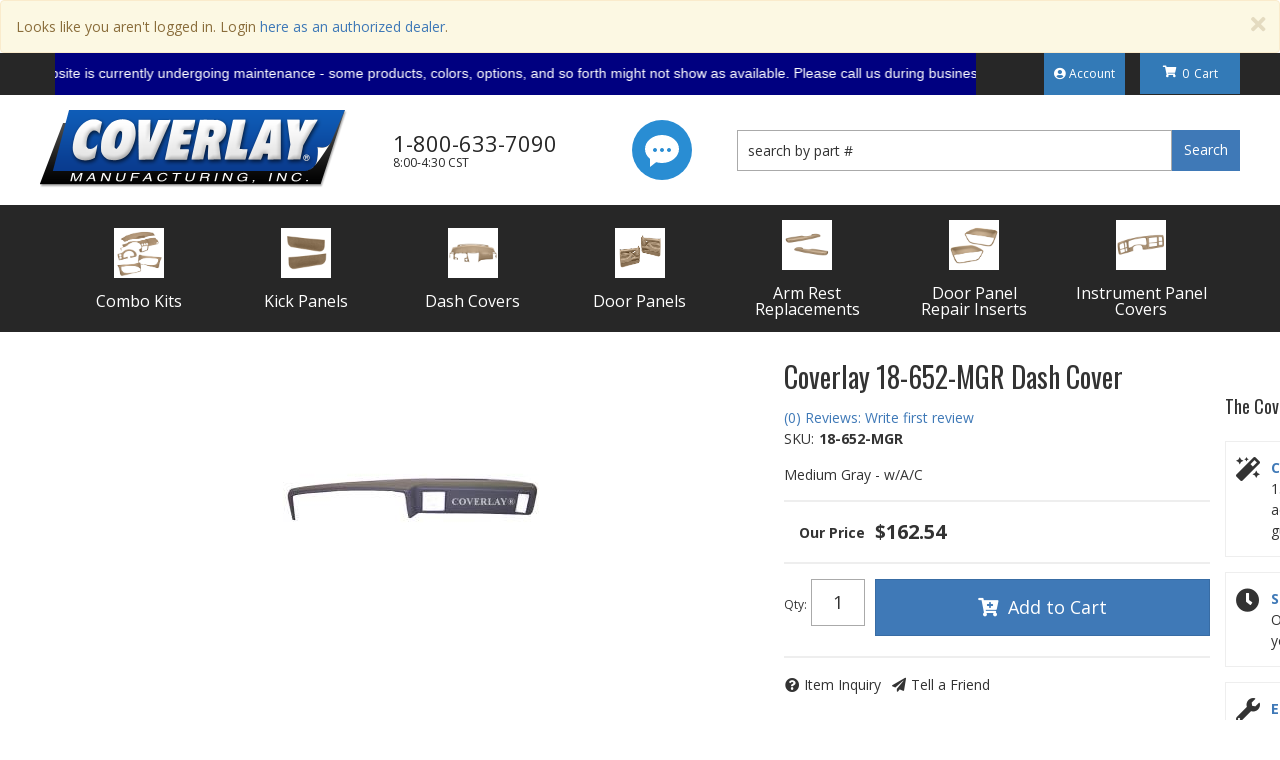

--- FILE ---
content_type: text/html; charset=utf-8
request_url: https://www.coverlaymfg.com/api?20260123054756
body_size: 133
content:
{"request":"solr.Attributes","status":"success","result":{"response":{"docs":[{"display_name":"Year","column_name":"year","display_priority":"998"},{"display_name":"Make","column_name":"make","display_priority":"997"},{"display_name":"Model","column_name":"model","display_priority":"996"},{"display_name":"Submodel","column_name":"submodel","display_priority":"995"},{"display_name":"material","column_name":"material","display_priority":"945"},{"display_name":"color","column_name":"color","display_priority":"1"}],"numFound":6,"product":"11362030"}}}

--- FILE ---
content_type: application/javascript; charset=utf-8
request_url: https://image.providesupport.com/js/1t4d28xxi93fc1dz2f4mezl3yp/safe-standard.js?ps_h=MrzL&ps_t=1769147274142
body_size: 414
content:
(function(){var p=[3,'safe-standard','MrzL','g1OEuOTSH1S75Lyu','scMrzL','ciMrzL',50,50,1,1,1,1,1,191,271,'https://messenger.providesupport.com','1t4d28xxi93fc1dz2f4mezl3yp','',false,true,true,30,60,'https://image.providesupport.com','1t4d28xxi93fc1dz2f4mezl3yp','','',,'bottom:20px;right:20px;','','','','https://vm.providesupport.com/1t4d28xxi93fc1dz2f4mezl3yp',false,'width=400px,height=570px','https://vm.providesupport.com/js/starter/starter.js','messengerDefaultSize=width%3A400px%3Bheight%3A570px&showButtonWithCode=false',1760116726621,{"enabled":false},'http://','https://vm.providesupport.com','','https://vm.providesupport.com/defres/company/messenger/css-js/weightless/298dd3/styles.js','','https://chatapi.providesupport.com/v1/visitor/sids','en',1,false,'Live chat online','Live chat offline','https://admin.providesupport.com','',,,1453478375895,false,true,'https://image.providesupport.com/image/1t4d28xxi93fc1dz2f4mezl3yp/online-2110725419.svg','https://image.providesupport.com/image/1t4d28xxi93fc1dz2f4mezl3yp/offline-2135456791.svg','60','60','60','60','',,,'650','680','http://messenger.providesupport.com',''];var w=window,d=document;w.psRSS?w.psRSS(p):(w.psPDSS||(w.psPDSS=[]),w.psPDSS.push(p));var s=d.createElement('script');s.src='https://image.providesupport.com/sjs/static.js';d.body.appendChild(s)})()

--- FILE ---
content_type: text/javascript;charset=UTF-8
request_url: https://www.coverlaymfg.com/wsm.js
body_size: 22202
content:
var WSM={'env':{'url':{'frontend':'https://www.coverlaymfg.com','frontend_secure':'https://www.coverlaymfg.com','admin':'https://www.coverlaymfg.com/admin','admin_secure':'https://www.coverlaymfg.com/admin','path_prefix':''},'tag':'cvl','admin':!1},'config':{'item_display':'dealer'}};if(!this.JSON){JSON=function(){function f(n){return n<10?'0'+n:n}
Date.prototype.toJSON=function(key){return this.getUTCFullYear()+'-'+f(this.getUTCMonth()+1)+'-'+f(this.getUTCDate())+'T'+f(this.getUTCHours())+':'+f(this.getUTCMinutes())+':'+f(this.getUTCSeconds())+'Z'};var cx=/[\u0000\u00ad\u0600-\u0604\u070f\u17b4\u17b5\u200c-\u200f\u2028-\u202f\u2060-\u206f\ufeff\ufff0-\uffff]/g,escapeable=/[\\\"\x00-\x1f\x7f-\x9f\u00ad\u0600-\u0604\u070f\u17b4\u17b5\u200c-\u200f\u2028-\u202f\u2060-\u206f\ufeff\ufff0-\uffff]/g,gap,indent,meta={'\b':'\\b','\t':'\\t','\n':'\\n','\f':'\\f','\r':'\\r','"':'\\"','\\':'\\\\'},rep;function quote(string){escapeable.lastIndex=0;return escapeable.test(string)?'"'+string.replace(escapeable,function(a){var c=meta[a];if(typeof c==='string'){return c}
return'\\u'+('0000'+(+(a.charCodeAt(0))).toString(16)).slice(-4)})+'"':'"'+string+'"'}
function str(key,holder){var i,k,v,length,mind=gap,partial,value=holder[key];if(value&&typeof value==='object'&&typeof value.toJSON==='function'){value=value.toJSON(key)}
if(typeof rep==='function'){value=rep.call(holder,key,value)}
switch(typeof value){case 'string':return quote(value);case 'number':return isFinite(value)?String(value):'null';case 'boolean':case 'null':return String(value);case 'object':if(!value){return'null'}
gap+=indent;partial=[];if(typeof value.length==='number'&&!(value.propertyIsEnumerable('length'))){length=value.length;for(i=0;i<length;i+=1){partial[i]=str(i,value)||'null'}
v=partial.length===0?'[]':gap?'[\n'+gap+partial.join(',\n'+gap)+'\n'+mind+']':'['+partial.join(',')+']';gap=mind;return v}
if(rep&&typeof rep==='object'){length=rep.length;for(i=0;i<length;i+=1){k=rep[i];if(typeof k==='string'){v=str(k,value,rep);if(v){partial.push(quote(k)+(gap?': ':':')+v)}}}}else{for(k in value){if(Object.hasOwnProperty.call(value,k)){v=str(k,value,rep);if(v){partial.push(quote(k)+(gap?': ':':')+v)}}}}
v=partial.length===0?'{}':gap?'{\n'+gap+partial.join(',\n'+gap)+'\n'+mind+'}':'{'+partial.join(',')+'}';gap=mind;return v}}
return{stringify:function(value,replacer,space){var i;gap='';indent='';if(typeof space==='number'){for(i=0;i<space;i+=1){indent+=' '}}else if(typeof space==='string'){indent=space}
rep=replacer;if(replacer&&typeof replacer!=='function'&&(typeof replacer!=='object'||typeof replacer.length!=='number')){throw new Error('JSON.stringify')}
return str('',{'':value})},parse:function(text,reviver){var j;function walk(holder,key){var k,v,value=holder[key];if(value&&typeof value==='object'){for(k in value){if(Object.hasOwnProperty.call(value,k)){v=walk(value,k);if(v!==undefined){value[k]=v}else{delete value[k]}}}}
return reviver.call(holder,key,value)}
cx.lastIndex=0;if(cx.test(text)){text=text.replace(cx,function(a){return'\\u'+('0000'+(+(a.charCodeAt(0))).toString(16)).slice(-4)})}
if(/^[\],:{}\s]*$/.test(text.replace(/\\["\\\/bfnrtu]/g,'@').replace(/"[^"\\\n\r]*"|true|false|null|-?\d+(?:\.\d*)?(?:[eE][+\-]?\d+)?/g,']').replace(/(?:^|:|,)(?:\s*\[)+/g,''))){j=eval('('+text+')');return typeof reviver==='function'?walk({'':j},''):j}
throw new SyntaxError('JSON.parse')}}}()}
if(typeof WSM=='undefined'){WSM={}}
WSM.Util={};WSM.Ajax={};WSM.Category={};WSM.Brand={};WSM.Interface={};WSM.Survey={};WSM.Widget={};WSM.Messages={};WSM.Tracking={};WSM.Locator={};WSM.Attribute={};WSM.Chart={};if(typeof WSM.Affirm=='undefined'){WSM.Affirm={}}
WSM.Attribute.isSelected=function(match,callback){var attributes={'values':[]};var matchCount=0;for(var i in match){if(isNaN(parseInt(match[i]))){match[i]=match[i].toLowerCase()}}
if(cookie=jQuery.parseJSON(jQuery.cookie('product_filter'))){for(var attributeGroupId in cookie.attributes){var labels=cookie.attributes[attributeGroupId];for(var labelId in labels){var matched=!1;var value=labels[labelId].name;var valueId=labels[labelId].id;var label=labels[labelId].label_name;if($.inArray(label.toLowerCase(),match)!==-1){matchCount++;matched=!0}else if($.inArray(parseInt(labelId),match)!==-1||$.inArray(labelId,match)!==-1){matchCount++;matched=!0}
attributes.values.push({'valueId':valueId,'value':value,'label':label,'labelId':labelId,'matched':matched})}}}else if(cookie=jQuery.parseJSON(jQuery.cookie('ymm_sticky'))){if(optionsCookie=$.parseJSON(jQuery.cookie('options_sticky'))){for(var i in optionsCookie){cookie.push(optionsCookie[i])}}
for(var attribute in cookie){for(var label in cookie[attribute])break;var matched=!1;var value=cookie[attribute][label];if($.inArray(label.toLowerCase(),match)!==-1){matchCount++;matched=!0}
attributes.values.push({'value':value,'label':label,'matched':matched})}}
attributes.isSelected=matchCount==match.length;if(typeof callback=='function'){callback(attributes)}else{return attributes.isSelected}}
WSM.Util.floatToInt=function(price){if(!price){return'00'}
decimal=price.toString().split('.')[1];number=price.toString().split('.')[0];if(!decimal){decimal='00'}else if(decimal.length==1){decimal=decimal+'0'}
return number+decimal}
WSM.Util.escapeHtml=function(text){return text.replace(/&/g,'&amp;').replace(/</g,'&lt;').replace(/>/g,'&gt;').replace(/'/g,'&#39;').replace(/"/g,'&quot;')}
WSM.Util.getCookie=function(name,defaultValue){var cookie=document.cookie;var crumbs=cookie.split(/;[ ]?/);for(var i=0,e=crumbs.length;i!=e;++i){var data=crumbs[i].split('=',2);if(data[0]==name)
return data[1]}
return defaultValue}
WSM.Util.setCookie=function(name,value,mins){document.cookie=name+'='+value+(!isNaN(parseFloat(mins))&&isFinite(mins)?'; expires='+new Date((new Date).getTime()+mins*60000).toUTCString():'')}
WSM.Util.cookieDejaOverlay=function(cookieDejaOverlayData){jQuery(document).ready(function(){var cookie=document.cookie;var cookieCheck=/dejavu=alreadySeen/;if(cookieCheck.test(cookie)){$('#overlay').css('display','none')}else{$('#overlay').css('display','none');$('#dds_master_wrapper').append(cookieDejaOverlayData)}})}
WSM.Util.cookieDeja=function(inputJHTML){jQuery(document).ready(function(){if(WSM.Util.cookieDejaOverlay(inputJHTML)){var cookie=document.cookie;var cookieCheck=/http/;if(cookieCheck.test(cookie)){$('#overlay').css({"height":"0px","width":"0px","display":"none","visibility":"hidden","top":"-10000px","left":"-10000px"});$('#overlay').hide()}else{alert('this section of the function was infact called.');jQuery(document).ready(function(){setTimeout(function(){$("#overlay").overlay({top:150,mask:{color:'#000',loadSpeed:500,opacity:0.8},closeOnClick:!0,load:!0})},3000)})}}})}
WSM.Util.cookieDejaClick=function(){WSM.Util.setCookie('deja',window.location.href);WSM.Util.setCookie('dejavu','alreadySeen')}
WSM.Util.maxChars=function(textObj,displayId,max){if(!max||max<0)
max=200;if(textObj.value.length>max)
textObj.value=textObj.value.substring(0,max);else if(displayId)
$('#'+displayId).text(max-textObj.value.length);}
WSM.Util.multiSelectToggle=function(){if($(this).parent().hasClass('disabled'))
return!1;if($(this).parent().hasClass('selected')){$(this).parent().children('input').attr('checked',!1);$(this).parent().removeClass('selected')}else{$(this).parent().children('input').attr('checked',!0);$(this).parent().addClass('selected')}
return}
WSM.Util.isArray=function(value){return value&&(value instanceof Array||typeof value=='array')}
WSM.Util.rot13=function(text){var A='A'.charCodeAt(0);var a='a'.charCodeAt(0);var Z='Z'.charCodeAt(0);var z='z'.charCodeAt(0);var result='';for(var i=0;i<text.length;++i){var c=text.charCodeAt(i);if(c>=A&&c<=Z){if(c-A>=13)
result+=String.fromCharCode(c-13);else result+=String.fromCharCode(c+13)}else if(c>=a&&c<=z){if(c-a>=13)
result+=String.fromCharCode(c-13);else result+=String.fromCharCode(c+13)}else{result+=text.charAt(i)}}
return result}
WSM.Util.addBookmark=function(title,url){if(!title)
title=jQuery('head title').text();if(!url)
url=document.location.href;if(window.sidebar){window.sidebar.addPanel(title,url,'')}else if(window.external){window.external.AddFavorite(url,title)}else if(window.opera&&window.print){var elem=document.createElement('a');elem.setAttribute('href',url);elem.setAttribute('title',title);elem.setAttribute('rel','sidebar');elem.click()}}
WSM.Util.nice=function(str){str=str.replace(/\(tm\)/g,'\u2122');str=str.replace(/\(r\)/g,'\u00AE')
str=str.replace(/\(sm\)/g,'\u2120');str=str.replace(/\(delta\)/g,'\u0394');str=str.replace(/\(gamma\)/g,'\u0393');str=str.replace(/\(epsilon\)/g,'\u0395');str=str.replace(/\(sigma\)/g,'\u03A3');return str}
WSM.Util.numericOnly=function(obj,ev,decimals){var key=ev.keyCode;if(key>=65&&key<=90){return!1}else if((key>=106&&key<=109)||key==111){return!1}else if(key>=186&&key<=189){return!1}else if(key==191||key==192){return!1}else if(key>=219&&key<=222){return!1}else if(key==110||key==190){if(!decimals){return!1}else if(jQuery(obj).val().indexOf('.')!=-1){return!1}}
return!0}
WSM.Util.currency=function(amount){var currency=parseFloat(amount);return'$'+Math.abs(currency).toFixed(2)}
WSM.Util.sign=function(amount){return(amount<0?'-':'+')}
WSM.Survey.submitAnswers=function(surveyId){var survey=document.getElementById('wsm_survey_'+surveyId+'_form');var answers={'id':'','values':{}};for(var i=0;i<survey.elements.length;i++){var entry=survey.elements[i];if(entry.nodeName.toLowerCase()=='input'){if(!entry.value||entry.value=='')
continue;switch(entry.getAttribute('type')){case 'radio':if(entry.checked)
answers.values[entry.getAttribute('name')]=entry.value;break;case 'text':answers.values[entry.getAttribute('name')]=entry.value;break;case 'hidden':if(entry.getAttribute('name')=='wsm_survey_number')
answers.id=entry.value;break;default:break}}else if(entry.nodeName.toLowerCase()=='select'){answers.values[entry.getAttribute('name')]=entry.value}}
if(!answers.id){alert('Unable to access survey information.');return}
var footer=document.getElementById('wsm_survey_'+answers.id+'_footer');var buttons=footer.getElementsByTagName('button');if(footer&&buttons){for(var i=0;i<buttons.length;i++)
buttons[i].setAttribute('disabled',!0);}
WSM.Ajax.request('Survey.submit',answers,function(response){var footer=document.getElementById('wsm_survey_'+response.id+'_footer');var survey=document.getElementById('wsm_survey_'+response.id+'_form');if(!survey){alert('Unable to access survey information.');return}
var error=document.getElementById('wsm_survey_'+response.id+'_error');if(error.firstChild){error.removeChild(error.firstChild);error.style.display='none'}
if(response.error){error.appendChild(document.createTextNode(response.error));error.style.display='';return}
if(!response.response){error.appendChild(document.createTextNode('Invalid survey result information.'));error.style.display='';return}
var list=document.getElementById('wsm_survey_'+response.id+'_list');if(!list){error.appendChild(document.createTextNode('Unable to access survey question listing.'));error.style.display='';return}
while(l=list.firstChild)
list.removeChild(l);for(var i=0;i<response.response.length;i++){var question=document.createElement('div');question.className='wsm_survey_question';var label=document.createElement('label');label.appendChild(document.createTextNode(response.response[i].text));question.appendChild(label);for(j=0;j<response.response[i].choices.length;j++){var choice=document.createElement('div');choice.className='wsm_survey_result';choice.appendChild(document.createTextNode(response.response[i].choices[j]));question.appendChild(choice)}
list.appendChild(question)}
while(c=footer.firstChild)
footer.removeChild(c);footer.appendChild(document.createTextNode(response.total))})}
WSM.Ajax._session=WSM.Util.getCookie('wsmsess');WSM.Ajax.submit=function(request,params,callback,timeout,beforeReq,eh,form){WSM.Ajax.request(request,params,callback,timeout,beforeReq,eh,!0)}
WSM.Ajax.request=function(request,params,callback,timeout,beforeReq,eh,form){if(typeof form=='undefined'||!form){form=!1}else{form=!0}
var str=JSON.stringify({'request':request,'session':WSM.Ajax._session,'params':form?jQuery(params).serialize():params});var url;var https=window.location.protocol=='https:';if(WSM.env.admin)
url=WSM.env.url.admin_secure+'?view=api.index&'+(new Date().format('yyyymmddHHMMss'));else url=(https?WSM.env.url.frontend_secure:WSM.env.url.frontend)+'/api?'+(new Date().format('yyyymmddHHMMss'));WSM.Ajax.requestObj=$.ajax({'async':!0,'cache':!1,'contentType':form?'application/x-www-form-urlencoded':'application/json','dataType':'json','data':str,'timeout':timeout,'beforeSend':function(){if(typeof beforeReq=='function'){beforeReq()}},'error':function(req,st,ex){if(st=='abort'){return}
WSM.Ajax.closeMessageBox();if(req&&req.status==0&&req.readyState==4){return}
if(eh){return eh(req,st,ex)}
var error;if(st=='timeout'){error='request timed out'}else if(st=='parsererror'){error='malformed response from server'}else if(ex){error=ex.name+' ('+ex.message+')'}else{error=st}
if(typeof console!="undefined"){console.log('An error occurred while processing a request: '+error)}else{alert('An error occurred while processing a request: '+error)}
throw 'API HTTP Error: '+error},'success':function(result){WSM.Ajax.closeMessageBox();if(result.status=='error'){if(eh){return eh(req,st,ex)}
if(typeof console!="undefined"){console.log('An error occurred while processing a request:\nREQUEST:'+request+'\nPARAMS:'+JSON.stringify(params)+'\nERROR:'+result.error)}else{alert('An error occurred while processing a request:\nREQUEST:'+request+'\nPARAMS:'+JSON.stringify(params)+'\nERROR:'+result.error)}
throw 'API Exception: '+result.error}else if(callback){try{callback(result.result)}catch(e){if(typeof console!="undefined"){console.log('An error occurred while processing a request callback:\nREQUEST:'+request+'\nPARAMS:'+JSON.stringify(params)+'\nERROR:'+e)}else{alert('An error occurred while processing a request callback:\nREQUEST:'+request+'\nPARAMS:'+JSON.stringify(params)+'\nERROR:'+e)}}}},'type':'POST','url':url});return WSM.Ajax.requestObj}
WSM.Ajax.messageInit=!1;WSM.Ajax.openMessageBox=function(message,timeout){const control=$('#wsm_ajax_message_box').length;if(!control){var container=document.createElement('div');jQuery(container).attr('id','wsm_ajax_message_box');jQuery(container).addClass('wsm_interface_ajax_loader');jQuery(container).hide();var dialog=document.createElement('div');jQuery(dialog).html(message);jQuery(container).append(dialog);jQuery(container).css('top',($(window).scrollTop()+$(window).height()/2-$(dialog).height()/2)+'px');jQuery('body').prepend(container);jQuery(container).fadeIn();if(!WSM.Ajax.messageInit){jQuery(window).scroll(function(){var container=jQuery('#wsm_ajax_message_box');var dialog=jQuery('#wsm_ajax_message_box div');if(!container)
return;container.css('top',($(window).scrollTop()+$(window).height()/2-dialog.height()/2)+'px')});WSM.Ajax.messageInit=!0}
if(timeout)
setTimeout(WSM.Ajax.closeMessageBox,timeout);}}
WSM.Ajax.closeMessageBox=function(){var container=jQuery('#wsm_ajax_message_box');if(!container.length)
return;container.remove()}
WSM.Interface.FieldSet=function(){this.rules={};this.messages={};this.addField=function(name,rule,value,message){if(!this.rules[name])
this.rules[name]={};if(!this.messages[name])
this.messages[name]={};this.rules[name][rule]=value;this.messages[name][rule]=message}}
WSM.Interface.GetFields=function(){var fields=new WSM.Interface.FieldSet();var elements=$('.wsm_interface_form :input[id][name]');for(var i=0;i<elements.length;++i){var match=/^form\[(\w+)\]$/.exec(jQuery(elements[i]).attr('name'));if(!match)
continue;if(jQuery(elements[i]).hasClass('required'))
fields.addField('form['+match[1]+']','required',!0,'Required');switch(match[1]){case 'email':break;case 'password':case 'password1':fields.addField('form['+match[1]+']','minlength',4,'Password must be at least 4 characters long');break;case 'password2':fields.addField('form['+match[1]+']','minlength',4,'Password must be at least 4 characters long');fields.addField('form['+match[1]+']','equalTo','#wsm_form_password1','Passwords do not match');break;default:break}}
return fields}
WSM.Interface.AddValidator=function(){jQuery(document).ready(function(){var fields=WSM.Interface.GetFields();jQuery('.wsm_interface_form').validate({errorElement:'div',errorClass:'wsm_interface_required',errorPlacement:function(error,element){jQuery('#'+element.attr('id')+'_error').empty();error.appendTo('#'+element.attr('id')+'_error')},rules:fields.rules,messages:fields.messages})})}
WSM.Media={};WSM.Media.Fallback=function(media){while(media.firstChild){if(media.firstChild instanceof HTMLSourceElement){media.removeChild(media.firstChild)}else{media.parentNode.insertBefore(media.firstChild,media)}}
media.parentNode.removeChild(media)};const WSM_CHART_COLORS_OPAQUE={GREEN:'rgba(0, 127, 0, 1.0)',BLUE:'rgba(0, 0, 127, 1.0)',RED:'rgba(127, 0, 0, 1.0)',BLACK:'rgba(0, 0, 0, 1.0)',BRIGHT_RED:'rgba(255, 0, 0, 1.0)',BRIGHT_GREEN:'rgba(0, 255, 0, 1.0)',BRIGHT_BLUE:'rgba(0, 0, 255, 1.0)',CYAN:'rgba(0, 127, 255, 1.0)',VIOLET:'rgba(127, 0, 255, 1.0)',GREY:'rgba(127, 127,127, 1.0)',WHITE:'rgba(255, 255, 255, 1.0)'};const WSM_CHART_COLORS_TRANSLUCENT={GREEN:'rgba(0, 127, 0, 0.5)',BLUE:'rgba(0, 0, 127, 0.5)',RED:'rgba(127, 0, 0, 0.5)',BLACK:'rgba(0, 0, 0, 0.5)',BRIGHT_RED:'rgba(255, 0, 0, 0.5)',BRIGHT_GREEN:'rgba(0, 255, 0, 0.5)',BRIGHT_BLUE:'rgba(0, 0, 255, 0.5)',CYAN:'rgba(0, 127, 255, 0.5)',VIOLET:'rgba(127, 0, 255, 0.5)',GREY:'rgba(127, 127,127, 0.5)',WHITE:'rgba(255, 255, 255, 0.5)'};const WSM_CHART_COLOR_CLEAR='rgba(255, 255, 255, 0)';WSM.Chart.Colors={};WSM.Chart.Colors.Opaque=WSM_CHART_COLORS_OPAQUE;WSM.Chart.Colors.Translucent=WSM_CHART_COLORS_TRANSLUCENT;WSM.Chart.Colors.CLEAR=WSM_CHART_COLOR_CLEAR;let currencyTickCallback=function(value){let options={style:'currency',currency:'USD',currencyDisplay:'symbol',minimumFractionDigits:0,maximumFractionDigits:0};let number=new Number(value);return number.toLocaleString('en-US',options)}
let numericTickCallback=function(value){let number=new Number(value);return number.toLocaleString('en-US')}
WSM.Chart.drawLineChart=function(config){let colorKeys=Object.keys(WSM.Chart.Colors.Opaque);for(let i=0;i<config.dataSets.length;i++){let currentColor=colorKeys[i%colorKeys.length];if(config.dataSets[i].borderColor===undefined){config.dataSets[i].borderColor=WSM.Chart.Colors.Opaque[currentColor]}
if(config.dataSets[i].pointBackgroundColor===undefined){config.dataSets[i].pointBackgroundColor=WSM.Chart.Colors.Opaque[currentColor]}
config.dataSets[i].backgroundColor=config.dataSets[i].pointBackgroundColor;config.dataSets[i].borderWidth=0;config.dataSets[i].fill=!1}
let settings={type:'line',data:{labels:config.axisLabels,datasets:config.dataSets},options:{maintainAspectRatio:config.maintainAspect,scales:{yAxes:[{ticks:{beginAtZero:!config.relativeYScale},}],xAxes:[{gridLines:{display:!0},ticks:{autoSkip:!1,minRotation:40}}]},tooltips:{mode:'index',intersect:!1,backgroundColor:WSM.Chart.Colors.Translucent.BLACK,bodySpacing:8,titleMarginBottom:15,callbacks:{label:function(tooltipItem,data){let label=data.datasets[tooltipItem.datasetIndex].label;let value=data.datasets[tooltipItem.datasetIndex].data[tooltipItem.index];if(label!==undefined&&value!==undefined){if(config.yAxisFormat=='currency'){value=currencyTickCallback(value)}else if(config.yAxisFormat=='raw'){}else{value=groupDigitsTickCallback(value)}}
if(!config.tipSuffix){config.tipSuffix=''}
return label+': '+value+config.tipSuffix}}},elements:{line:{tension:0,borderWidth:2,backgroundColor:WSM.Chart.Colors.CLEAR},point:{radius:2,hitRadius:20}}}};switch(config.yAxisFormat){case 'currency':settings.options.scales.yAxes[0].ticks.callback=currencyTickCallback;break;case 'raw':break;default:settings.options.scales.yAxes[0].ticks.callback=groupDigitsTickCallback;break}
if(!!config.yAxisLabel){settings.options.scales.yAxes[0].scaleLabel={display:!0,labelString:config.yAxisLabel}}
if(!!config.xAxisLabel){settings.options.scales.xAxes[0].scaleLabel={display:!0,labelString:config.xAxisLabel}}
let canvas=document.getElementById(config.canvasId);let chart=new Chart(canvas,settings)}
WSM.Chart.drawBarChart=function(config){let colorKeys=Object.keys(WSM.Chart.Colors.Opaque);for(let i=0;i<config.dataSets.length;i++){let currentColor=colorKeys[i%colorKeys.length];if(config.dataSets[i].backgroundColor===undefined){config.dataSets[i].backgroundColor=WSM.Chart.Colors.Opaque[currentColor]}
config.dataSets[i].borderColor=config.dataSets[i].backgroundColor;config.dataSets[i].borderWidth=0}
let settings={type:'bar',data:{labels:config.axisLabels,datasets:config.dataSets},options:{maintainAspectRatio:config.maintainAspect,scales:{yAxes:[{ticks:{beginAtZero:!config.relativeYScale}}],xAxes:[{gridLines:{display:!1}}]},tooltips:{mode:'index',intersect:!1,backgroundColor:WSM.Chart.Colors.Translucent.BLACK,bodySpacing:8,titleMarginBottom:15,callbacks:{label:function(tooltipItem,data){let label=data.datasets[tooltipItem.datasetIndex].label;let value=data.datasets[tooltipItem.datasetIndex].data[tooltipItem.index];if(label!==undefined&&value!==undefined){if(config.yAxisFormat=='currency'){value=currencyTickCallback(value)}else if(config.yAxisFormat=='raw'){}else{value=groupDigitsTickCallback(value)}}
if(!config.tipSuffix){config.tipSuffix=''}
return label+': '+value+config.tipSuffix}}}}};switch(config.yAxisFormat){case 'currency':settings.options.scales.yAxes[0].ticks.callback=currencyTickCallback;break;case 'raw':break;default:settings.options.scales.yAxes[0].ticks.callback=groupDigitsTickCallback;break}
if(!!config.yAxisLabel){settings.options.scales.yAxes[0].scaleLabel={display:!0,labelString:config.yAxisLabel}}
if(!!config.xAxisLabel){settings.options.scales.xAxes[0].scaleLabel={display:!0,labelString:config.xAxisLabel}}
let canvas=document.getElementById(config.canvasId);let chart=new Chart(canvas,settings)}
if(typeof Partslogic=='undefined'){Partslogic={}}
Partslogic.syncFitmentToCookie=function(){const updateCookieFromLocalStorage=()=>{const fitmentSelectorValue=localStorage.getItem('sui-fitment-selector-v2');if(fitmentSelectorValue){document.cookie=`sui-fitment-selector-v2=${fitmentSelectorValue}; path=/`}};window.addEventListener('storage',(event)=>{if(event.key==='sui-fitment-selector-v2'){updateCookieFromLocalStorage()}});updateCookieFromLocalStorage()}
Partslogic.syncFitmentToCookie();WSM.Product={};WSM.Product.displayId=function(vars,fallback){var rs=!1;switch(WSM.config.item_display){case 'dealer':rs=vars.dealerid;break;case 'stock':rs=vars.stockid;break;case 'wsm':rs=vars.id;break;case 'stock - dealer':rs=vars.stockid+' - '+vars.dealerid;break;case 'wsm - stock':rs=vars.id+' - '+vars.stockid;break;case 'wsm - dealer':rs=vars.id+' - '+vars.dealerid;break;default:break}
if(!rs&&fallback){rs=vars.id}
return rs};WSM.Product.expandVariables=function(text,vars){if(vars=='undefined'&&window.product!='undefined'){vars=window.product}
return text.replace('{name}',vars.title).replace('{wsmid}',vars.id).replace('{sku}',WSM.Product.displayId(vars,!1))};WSM.Product.toggleExtendedDetails=function(title,index){var link=document.getElementById('wsm_product_extra_control_'+index);var list=document.getElementById('wsm_product_extra_detail_'+index);if(!list||!link){return}
while(l=link.firstChild){link.removeChild(l)}
if(list.style.display!='block'){list.style.display='block';link.appendChild(document.createTextNode(title+' [-]'))}else{list.style.display='none';link.appendChild(document.createTextNode(title+' [+]'))}};WSM.Product.hideImagePop=function(){if(WSM.Product.currentImagePop){WSM.Product.currentImagePop.css('visibility','hidden');WSM.Product.currentImagePop=null}};WSM.Product.showImagePop=function(id){WSM.Product.hideImagePop();var pop=jQuery('#wsmImagePop'+id);if(!pop.length){return}
pop.css('visibility','visible');WSM.Product.currentImagePop=pop};WSM.Product.showImageMain=function(id,number,alt_title){var img_number=number;var img_alt=alt_title;var img_title=alt_title;jQuery("#wsm-prod-rotate-image").html("<div id=\"wsm-prod-rotate-loader\">&nbsp;</div><div class=\"wsm-prod-rotate\" style='display:none;'><a id=\"PopWindow\" href=\"#\" alt=\""+img_alt+"\" title=\""+img_title+"\" onclick=\"WSM.Product.showFirstImage(this); return false;\" rel=\""+number+"\" class='wsm-product-image-zoom'><img itemprop=\"image\" src=\""+WSM.env.url.path_prefix+"/images/M"+img_number+"\"  id='new_img_"+img_number+"' border=\"0\" alt=\""+img_alt+"\" title=\""+img_title+"\" title=\""+img_title+"\" /></a></div>");jQuery("#new_img_"+img_number).attr('src',WSM.env.url.path_prefix+'/images/M'+img_number).load(function(){jQuery("#wsm-prod-rotate-loader").remove();jQuery("#wsm-prod-rotate-image > .wsm-prod-rotate").css({"display":"block"})});return!1};WSM.Product.showFirstImage=function(img){var imgClickObj_ImgID;if(img.getAttribute){imgClickObj_ImgID=img.getAttribute('rel')}else if(typeof($)=='function'&&$(img).attr('rel')){imgClickObj_ImgID=$(img).attr('rel')}else if(img.rel){imgClickObj_ImgID=img.rel}else{imgClickObj_ImgID=img.id}
var imgObj=document.getElementById("hidden_"+imgClickObj_ImgID);myLytebox.start(imgObj,!1,!1);return!1};WSM.Chat={};WSM.Chat.open=function(){window.open(WSM.env.url.frontend+'/chat.html','wsm_chat_client','width=700,height=520,location=no,status=no,toolbar=no,scrollbars=yes,resizable=yes')}
WSM.Chat.pingOnline=function(id,text,image_url){WSM.Ajax.request('chat.online',{},function(rs){if(rs.online){jQuery(function(){var outer=jQuery('#wsm_chat_'+id);var inner=jQuery('span',outer);outer.removeClass('wsm_chat_offline').addClass('wsm_chat_online');var link=jQuery('a',outer).click(function(){WSM.Chat.open();return!1});inner.empty();if(image_url){var img=jQuery('<img></img>');img.attr('src',image_url).attr('title',text).attr('alt',text);inner.append(img)}else{inner.text(text)}})}},10000)};WSM.Cart={};WSM.Cart.itemToggle=function(itemId){var control=jQuery('#wsm_cart_item_'+itemId+'_select');var row=jQuery('#wsm_cart_item_'+itemId+'_row');if(control.length==1&&row.length==1){if(control.attr('checked')){row.addClass('wsm_cart_item_highlight')}else{row.removeClass('wsm_cart_item_highlight')}}}
WSM.Cart.quantityFocus=function(itemId){var control=jQuery('#wsm_cart_item_'+itemId+'_select');if(control.length!=0){control.attr('checked',!0);WSM.Cart.itemToggle(itemId)}}
WSM.Cart.shippingEstimate=function(zip,cb){WSM.Ajax.request('Cart.estimateShipping',{'zip':zip},cb)}
WSM.Cart.shippingQuote=function(){var zip=jQuery('#wsm_shipping_quote_zip');if(zip.length==1&&zip.val()!=''){jQuery('#wsm_cart_shipping_tool_wait').css('display','');jQuery('#wsm_cart_shipping_tool_controls').css('display','none');jQuery('#wsm_cart_shipping_tool_rates').css('display','none');WSM.Cart.shippingEstimate(zip.val(),function(rs){var list=jQuery('#wsm_cart_shipping_tool_rate_list');list.empty();if(rs.error){list.append('<li>'+rs.error+'</li>')}else{for(i=0;i!=rs.length;++i){if(rs[i].display_name){list.append('<li>'+WSM.Cart.encode(rs[i].display_name))}else{list.append('<li>'+WSM.Cart.encode(rs[i].name))}}}
jQuery('#wsm_cart_shipping_tool_wait').css('display','none');jQuery('#wsm_cart_shipping_tool_controls').css('display','');jQuery('#wsm_cart_shipping_tool_rates').css('display','')})}
return!1}
WSM.Cart.encode=function(str){return str.replace(/\(r\)/g,'\u00AE').replace(/\(sm\)/g,'\u2120')}
WSM.Cart.add=function(formObj,clearProduct){setYmmSticky();const partslogicFitment=window.localStorage.getItem("sui-fitment-selector-v2");const optionalQualifiers=window.localStorage.getItem("optional-qualifiers");if(optionalQualifiers){let qualifiersObject={};let stringQualifiers="";const qualifiersArray=JSON.parse(optionalQualifiers);for(const qualifiers of qualifiersArray){qualifiersObject={...qualifiersObject,...qualifiers}}
stringQualifiers=JSON.stringify(qualifiersObject);const qualifiersInput=document.createElement('template');qualifiersInput.innerHTML=`<input id="optional-qualifiers" name="product[optional-qualifiers]" type="text" style="display: none;" value='${stringQualifiers}'/>`;formObj.appendChild(qualifiersInput.content.firstChild)}
if(partslogicFitment){const plFitment=JSON.parse(partslogicFitment)[0].split("|");const plFitmentString=JSON.stringify(plFitment);const fitmentInput=document.createElement('template');fitmentInput.innerHTML=`<input id="partslogic-fitment" name="product[partslogic-fitment]" type="text" style="display: none;" value='${plFitmentString}'/>`;formObj.appendChild(fitmentInput.content.firstChild)}
clearProduct=typeof clearProduct=='undefined'?false:!0;WSM.Ajax.submit((typeof WSM.Cart.addWishlist!='undefined'&&WSM.Cart.addWishlist?'cart.addwishlist':'cart.add'),formObj,function(result){$.colorbox({onCleanup:function(){if(clearProduct){product={}}},html:result.html,title:result.title});const oldOptionalQualifiers=document.querySelectorAll("#optional-qualifiers");oldOptionalQualifiers.forEach(element=>{element.remove()});const oldFitment=document.querySelectorAll("#partslogic-fitment");oldFitment.forEach(element=>{element.remove()});return!1});WSM.Cart.addWishlist=!1;return!1}
const setYmmSticky=()=>{productSeriesOptionValues=[];productSeriesOptionForceDisplay=[];var ymmsLabels=['year','make','model','submodel'];var ignoreAttributeLabels=['sq','sxq','__fqor','__ax'];var cookie=jQuery.cookie('ymm_sticky')||[];uriHash=decodeURIComponent(window.location.hash);if(uriHash.indexOf('?')!==-1)
uriHash=uriHash.substr(0,uriHash.indexOf('?'));if(uriHash.indexOf('&')!==-1)
uriHash=uriHash.substr(0,uriHash.indexOf('&'));var uriHash=uriHash.replace(/^#!/,'').replace(/^#/,'').split('||');if(uriHash[0]){var uriValues=[];for(var i in uriHash){var split=uriHash[i].split('=');if($.inArray(split[0],ymmsLabels)!==-1){uriValues[i]={};uriValues[i][split[0]]=split[1]}}
var uriJSON=JSON.stringify(uriValues);if(cookie!=uriJSON){jQuery.cookie('ymm_sticky',uriJSON,{expires:7})}}
var uriHash=decodeURIComponent(window.location.hash).replace(/^#!/,'').replace(/^#/,'').split('||');if(uriHash[0]){for(var i in uriHash){var split=uriHash[i].split('=');if($.inArray(split[0],ymmsLabels)===-1&&$.inArray(split[0],ignoreAttributeLabels)===-1){if(typeof productSeriesOptionValues[split[0]]=='undefined'){productSeriesOptionValues[split[0]]=[]}
productSeriesOptionValues[split[0]].push(split[1])}}}
for(var label in productSeriesOptionValues){if(productSeriesOptionValues[label].length==1){productSeriesOptionForceDisplay.push(split[0])}}}
WSM.Cart.setInstructions=function(text,cb){WSM.Ajax.request('Cart.setInstructions',{'instructions':text},cb)}
WSM.Cart.onUpdateObj=[];WSM.Cart.onUpdate=function(callback){WSM.Cart.onUpdateObj.push(callback)}
WSM.Cart.update=function(obj){for(i in WSM.Cart.onUpdateObj){WSM.Cart.onUpdateObj[i](obj)}}
WSM.Cart.getInstructions=function(cb){WSM.Ajax.request('Cart.getInstructions',{},function(rs){if(cb)cb(rs.instructions);})}
WSM.LiveSearch={};WSM.LiveSearch.GetCookie=function(){var cookie=null;try{cookie=JSON.parse(jQuery.cookie('product_filter'))}catch(e){}
if(typeof cookie!='object'||!cookie){cookie={'brand':null,'attributes':{}}}
return cookie};WSM.LiveSearch.SetCookie=function(cookie){jQuery.cookie('product_filter',JSON.stringify(cookie),{path:'/'})};WSM.LiveSearch.ClearCookie=function(){jQuery.cookie('product_filter',null,{path:'/'})};WSM.LiveSearch.SetBrand=function(brandId,brandName){var cookie=WSM.LiveSearch.GetCookie();cookie.brand={id:brandId,name:brandName};WSM.LiveSearch.SetCookie(cookie)}
WSM.LiveSearch.RemoveBrand=function(brandid){var cookie=WSM.LiveSearch.GetCookie();delete cookie.brand;WSM.LiveSearch.SetCookie(cookie);window.location.reload()}
WSM.LiveSearch.AddAttributeValue=function(attributeId,labelId,labelName,valueId,valueName){var cookie=WSM.LiveSearch.GetCookie();if(!attributeId||!labelId||!valueId){return}
if(!cookie.attributes[attributeId]){cookie.attributes[attributeId]={}}
cookie.attributes[attributeId][labelId]={id:valueId,name:valueName,label_name:labelName};WSM.LiveSearch.SetCookie(cookie)}
WSM.LiveSearch.RemoveAttributeValue=function(valueId){var cookie=WSM.LiveSearch.GetCookie();var found=!1;for(var l in cookie.attributes){var label=cookie.attributes[l];for(var v in label){if(label[v].id==valueId){delete cookie.attributes[l][v];found=!0;break}}
if(found){break}}
if(found){WSM.LiveSearch.SetCookie(cookie);window.location.reload()}};WSM.LiveSearch.RemoveAttributeValues=function(){var cookie=WSM.LiveSearch.GetCookie();for(var l in cookie.attributes){delete cookie.attributes[l]}
WSM.LiveSearch.SetCookie(cookie);window.location.reload()}
WSM.Chat={};WSM.Chat.open=function(){window.open(WSM.env.url.frontend+'/chat.html','wsm_chat_client','width=700,height=520,location=no,status=no,toolbar=no,scrollbars=yes,resizable=yes')}
WSM.Chat.pingOnline=function(id,text,image_url){WSM.Ajax.request('chat.online',{},function(rs){if(rs.online){jQuery(function(){var outer=jQuery('#wsm_chat_'+id);var inner=jQuery('span',outer);outer.removeClass('wsm_chat_offline').addClass('wsm_chat_online');var link=jQuery('a',outer).click(function(){WSM.Chat.open();return!1});inner.empty();if(image_url){var img=jQuery('<img></img>');img.attr('src',image_url).attr('title',text).attr('alt',text);inner.append(img)}else{inner.text(text)}})}},10000)};if(!WSM.Locator){WSM.Locator={}}
WSM.Locator={'Page':{'Current':0}};WSM.Locator.Init=function(){jQuery("#wsmLocatorNextPage").click(function(){if(WSM.Locator.Page.Current==0){return!1}
WSM.Locator.Page.Change(WSM.Locator.Page.Current-1)});jQuery("#wsmLocatorPrevPage").click(function(){WSM.Locator.Page.Change(WSM.Locator.Page.Current+1)});WSM.Locator.Page.Change(WSM.Locator.Page.Currnet)};WSM.Locator.Page.Change=function(direction){var page=WSM.Locator.Page.Current+direction;if($("#wsm_locator_page"+page).length){WSM.Locator.Page.Current=page;$('.wsm_locator_page').hide();$('#wsm_locator_page'+page).show();$('#wsm_locator_pagertop_num').text(page);$('#wsm_locator_pagerbottom_num').text(page)}};$().ready(function(){$("span[id^='wsm_news_article_show_post_']").click(function(){var ids=$(this).attr('id').toString().split("_");if(ids[5]){$("#wsm_news_article_post_form_"+ids[5]).removeClass("wsm_news_post_hidden")}})});jQuery.fn.absTop=function(){var el=this.get(0);var ret=0;while(el){ret+=el.offsetTop;el=el.offsetParent}
return ret}
jQuery.fn.absLeft=function(){var el=this.get(0);var ret=0;while(el){ret+=el.offsetLeft;el=el.offsetParent}
return ret}
function wsmShowHelpBox(text,x,y,width){var body=(document.body?document.body:document.documentElement);var helpBox=document.createElement('div');helpBox.setAttribute('id','wsm_help_box');helpBox.style.width=width+'px';helpBox.style.position='absolute';helpBox.style.top=y;helpBox.style.left=x;helpBox.style.display='none';helpBox.innerHTML=text;body.appendChild(helpBox);$('#wsm_help_box').fadeIn()}
function wsmHideHelpBox(){$('#wsm_help_box').fadeOut(function(){var body=(document.body?document.body:document.documentElement);var helpBox=document.getElementById('wsm_help_box');body.removeChild(helpBox)})}
function getFrameContent(id){var frame=document.getElementById(id);if(!frame)
return!1;var content=frame.contentWindow||frame.contentDocument;if(content.document)
content=content.document;return content}
function MAX(a,b){return a>b?a:b}
function MIN(a,b){return a<b?a:b}
function postJSON(mod,act,data,cb,err){var str=JSON.stringify({"mod":mod,"act":act,"data":data});if(!err)
err=function(req,msg,ex){var loc='/ajax?mod='+escape(mod)+'&act='+escape(act)+'&data='+escape(data);if(req.status==200)
alert('Parse Error: '+loc+': '+ex);else alert('AJAX Error: '+loc+': '+req.status+' '+req.statusText+"\n"+req.responseText)};$.ajax({"async":!0,"contentType":"text/javascript","data":str,"error":err,"success":function(data){cb(JSON.parse(data))},"type":"POST","url":"/ajax"})}
function cm_bwcheck(){this.ver=navigator.appVersion
this.agent=navigator.userAgent.toLowerCase()
this.dom=document.getElementById?1:0
this.ns4=(!this.dom&&document.layers)?1:0;this.op=window.opera
this.moz=(this.agent.indexOf("gecko")>-1||window.sidebar)
this.ie=this.agent.indexOf("msie")>-1&&!this.op
if(this.op){this.op5=(this.agent.indexOf("opera 5")>-1||this.agent.indexOf("opera/5")>-1)
this.op6=(this.agent.indexOf("opera 6")>-1||this.agent.indexOf("opera/6")>-1)
this.op7=this.dom&&!this.op5&&!this.op6}else if(this.moz)this.ns6=1
else if(this.ie){this.ie4=!this.dom&&document.all
this.ie5=(this.agent.indexOf("msie 5")>-1)
this.ie55=(this.ie5&&this.agent.indexOf("msie 5.5")>-1)
this.ie6=this.dom&&!this.ie4&&!this.ie5&&!this.ie55}
this.mac=(this.agent.indexOf("mac")>-1)
this.bw=(this.ie6||this.ie5||this.ie4||this.ns4||this.ns6||this.op5||this.op6||this.op7)
this.usedom=this.ns6||this.op7
this.reuse=this.ie||this.op7||this.usedom
this.px=this.dom&&!this.op5?"px":""
return this}
var bw=new cm_bwcheck()
var cmpage
function cm_message(txt){alert(txt);return!1}
function cm_makeObj(obj,nest,o,doc){if(!doc)doc=document
if(bw.usedom&&o)this.evnt=o
else{nest=(!nest)?"doc.":'doc.layers.'+nest+'.'
this.evnt=bw.dom?doc.getElementById(obj):bw.ie4?doc.all[obj]:bw.ns4?eval(nest+"layers."+obj):0}
if(!this.evnt)return cm_message('The layer does not exist ('+obj+')'+'- \nIf your using Netscape please check the nesting of your tags (on the entire page)\nNest:'+nest)
this.css=bw.dom||bw.ie4?this.evnt.style:this.evnt;this.ok=0
this.ref=bw.dom||bw.ie4?doc:this.css.document;this.obj=obj+"Object";eval(this.obj+"=this");this.x=0;this.y=0;this.w=0;this.h=0;this.vis=0;return this}
cm_makeObj.prototype.moveIt=function(x,y){this.x=x;this.y=y;this.css.left=x+bw.px;this.css.top=y+bw.px}
cm_makeObj.prototype.showIt=function(o){this.css.visibility="visible";this.vis=1;if(bw.op5&&this.arr){this.arr.showIt()}}
cm_makeObj.prototype.hideIt=function(no){this.css.visibility="hidden";this.vis=0}
cm_makeObj.prototype.clipTo=function(t,r,b,l,setwidth){this.w=r;this.h=b;if(bw.ns4){this.css.clip.top=t;this.css.clip.right=r;this.css.clip.bottom=b;this.css.clip.left=l}else{if(t<0)t=0;if(r<0)r=0;if(b<0)b=0;if(b<0)b=0;this.css.clip="rect("+t+bw.px+","+r+bw.px+","+b+bw.px+","+l+bw.px+")";if(setwidth){if(bw.op5||bw.op6){this.css.pixelWidth=r;this.css.pixelHeight=b}else{this.css.width=r+bw.px;this.css.height=b+bw.px}}}}
function cm_active(on,h){if(this.o.arr)on?this.o.arr.hideIt():bw.op5?this.o.arr.showIt():this.o.arr.css.visibility="inherit"
if(bw.reuse||bw.usedom){if(!this.img2)this.o.evnt.className=on?this.cl2:this.cl
else this.o.ref.images["img"+this.name].src=on?this.img2.src:this.img1.src;if(on&&bw.ns6){this.o.hideIt();this.o.css.visibility='inherit'}}else{if(!this.img2){if(on)this.o.over.showIt();else this.o.over.hideIt()}else this.o.ref.images["img"+this.name].src=on?this.img2.src:this.img1.src}this.isactive=on?1:0}
function cm_page(frame){if(!frame)return;this.x=0;this.x2=(!bw.ie)?frame.innerWidth:frame.document.body.offsetWidth-20;this.y=0;this.orgy=this.y2=(!bw.ie)?frame.innerHeight:frame.document.body.offsetHeight-6;this.x50=this.x2/2;this.y50=this.y2/2;return this}
function cm_cp(num,w,minus){if(num){if(num.toString().indexOf("%")!=-1){var t=w?cmpage.x2:cmpage.y2;num=parseInt((t*parseFloat(num)/100))
if(minus)num-=minus}else num=eval(num);}else num=0;return num}
function cm_makeLevel(){var c=this,a=arguments;c.width=a[0]||null;c.height=a[1]||null;c.regClass=a[2]||null;c.overClass=a[3]||null;c.borderX=a[4]>-1?a[4]:null;c.borderY=a[5]>-1?a[5]:null;c.borderClass=a[6]||null;c.rows=a[7]>-1?a[7]:null;c.align=a[8]||null;c.offsetX=a[9]||null;c.offsetY=a[10]||null;c.arrow=a[11]||null;c.arrowWidth=a[12]||null;c.arrowHeight=a[13]||null;c.roundBorder=a[14]||null;return c}
function makeCM(name){var c=this;c.mc=0;c.name=name;c.m=new Array();c.scrollY=-1;c.level=new Array();c.l=new Array();c.tim=100;c.isresized=0;c.isover=0;c.zIndex=100;c.frameStartLevel=1;c.bar=0;c.z=0;c.totw=0;c.toth=0;c.maxw=0;c.maxh=0;cmpage=new cm_page();c.constructed=0;return this}
makeCM.prototype.onshow="";makeCM.prototype.onhide="";makeCM.prototype.onconstruct="";function cm_divCreate(id,cl,txt,w,c,app,ex,txt2){if(bw.usedom){var div=document.createElement("DIV");div.className=cl;div.id=id;if(txt)div.innerHTML=txt;if(app){app.appendChild(div);return div}
if(w)document.body.appendChild(div);return div}else{var dstr='<div id="'+id+'" class="'+cl+'"'
if(ex&&bw.reuse)dstr+=" "+ex;dstr+=">"+txt;if(txt2)dstr+=txt2;if(c)dstr+='</div>';if(w)document.write(dstr);else return dstr}return""}
function cm_getLayerStr(m,app,name,fill,clb,arrow,ah,aw,root){var no=m.nolink,arrstr='',l=m.lev,str='',txt=m.txt,ev='',id=name+'_'+m.name,d1;if(app)d1=app
if((!bw.reuse||l==0)&&!no){ev=' onmouseover="'+name+'.showsub(\''+m.name+'\')"'+' onmouseout="'+name+'.mout(\''+m.name+'\')"'+' onclick="'+name+'.onclck(\''+m.name+'\'); return false" '}
if(bw.reuse&&l!=0)txt='';if(l==0)str+=d1=cm_divCreate(id+'_0',clb,'');str+=m.d2=cm_divCreate(id,m.cl,txt,0,0,d1,ev)
if(l==0&&bw.usedom){m.d2.onclick=new Function(name+'.onclck("'+m.name+'")');m.d1=d1;m.d2.onmouseover=new Function(name+'.showsub("'+m.name+'")');m.d2.onmouseout=new Function(name+'.mout("'+m.name+'")')}if(!bw.reuse&&!m.img1&&!no){str+=cm_divCreate(id+'_1',m.cl2,txt,0,1)
str+=cm_divCreate(id+'_3',"clCMAbs",'<a href="#" '+ev+'><img alt="" src="'+root+fill+'" width="'+m.w+'" height="'+m.h+'" border="0" /></a>',0,1)}str+='</div>';if(l==0){if(arrow)str+=m.d3=cm_divCreate(id+'_a','clCMAbs','<img alt="" height="'+aw+'" width="'+ah+'" src="'+root+arrow+'" />',0,1,d1);str+="</div>"}
str+="\n";if(!bw.reuse){m.txt=null;m.d2=null;m.d3=null}
if(bw.usedom){if(l==0)document.body.appendChild(d1);str=''}
return str}
function cm_checkalign(a){switch(a){case "right":return 1;break;case "left":return 2;break;case "bottom":return 3;break;case "top":return 4;break;case "righttop":return 5;break;case "lefttop":return 6;break;case "bottomleft":return 7;break;case "topleft":return 8;break}return null}
makeCM.prototype.makeMenu=function(name,parent,txt,lnk,targ,w,h,img1,img2,cl,cl2,align,rows,nolink,onclick,onmouseover,onmouseout){var c=this;if(!name)name=c.name+""+c.mc;var p=parent!=""&&parent&&c.m[parent]?parent:0;if(c.mc==0){if(bw.op7&&this.frames)bw.usedom=0
var tmp=location.href;if(tmp.indexOf('file:')>-1||tmp.charAt(1)==':')c.root=c.offlineRoot;else c.root=c.onlineRoot
if(c.useBar){if(!c.barBorderClass)c.barBorderClass=c.barClass;c.bar1=cm_divCreate(c.name+'bbar_0',c.barClass,'',0,1);c.bar=cm_divCreate(c.name+'bbar',c.barBorderClass,'',1,1,0,0,c.bar1);if(bw.usedom)c.bar.appendChild(c.bar1);}}var create=1,img,arrow;var m=c.m[name]=new Object();m.name=name;m.subs=new Array();m.parent=p;m.arnum=0;m.arr=0
var l=m.lev=p?c.m[p].lev+1:0;c.mc++;m.hide=0;if(l>=c.l.length){var p1,p2=0;if(l>=c.level.length)p1=c.l[c.level.length-1];else p1=c.level[l];c.l[l]=new Array();if(!p2)p2=c.l[l-1]
if(l!=0){if(isNaN(p1.align))p1.align=cm_checkalign(p1.align)
for(var i in p1){if(i!="str"&&i!="m"){if(p1[i]==null)c.l[l][i]=p2[i];else c.l[l][i]=p1[i]}}}else{c.l[l]=c.level[0];c.l[l].align=cm_checkalign(c.l[l].align)}
c.l[l].str='';c.l[l].m=new Array();if(!c.l[l].borderClass)c.l[l].borderClass=c.l[l].regClass
c.l[l].app=0;c.l[l].max=0;c.l[l].arnum=0;c.l[l].o=new Array();c.l[l].arr=new Array()
c.level[l]=p1=p2=null
if(l!=0)c.l[l].str=c.l[l].app=cm_divCreate(c.name+'_'+l+'_0',c.l[l].borderClass,'')}if(p){p=c.m[p];p.subs[p.subs.length]=name;if(p.subs.length==1&&c.l[l-1].arrow){p.arr=1;if(p.parent){c.m[p.parent].arnum++
if(c.m[p.parent].arnum>c.l[l-1].arnum){c.l[l-1].str+=c.l[l-1].arr[c.l[l-1].arnum]=cm_divCreate(c.name+'_a'+(l-1)+'_'+c.l[l-1].arnum,'clCMAbs','<img height="'+c.l[l-1].arrowHeight+'" width="'+c.l[l-1].arrowWidth+'" src="'+c.root+c.l[l-1].arrow+'" alt="" />',0,1,c.l[l-1].app);c.l[l-1].arnum++}}}if(bw.reuse)if(p.subs.length>c.l[l].max)c.l[l].max=p.subs.length;else create=0}m.rows=rows>-1?rows:c.l[l].rows;m.w=cm_cp(w||c.l[l].width,1);m.h=cm_cp(h||c.l[l].height,0);m.txt=txt;m.lnk=lnk;if(align)align=cm_checkalign(align);m.align=align||c.l[l].align;m.cl=cl=cl||c.l[l].regClass;m.targ=targ;m.cl2=cl2||c.l[l].overClass;m.create=create;m.mover=onmouseover;m.mout=onmouseout;m.onclck=onclick;m.active=cm_active;m.isactive=0;m.nolink=nolink
if(create)c.l[l].m[c.l[l].m.length]=name
if(img1){m.img1=new Image();m.img1.src=c.root+img1;if(!img2)img2=img1;m.img2=new Image();m.img2.src=c.root+img2;m.cl="clCMAbs";m.txt='';if(!bw.reuse&&!nolink)m.txt='<a href="#" onmouseover="'+c.name+'.showsub(\''+name+'\')" onmouseout="'+c.name+'.mout(\''+name+'\')" onclick="'+c.name+'.onclck(\''+name+'\'); return false">';m.txt+='<img alt="" src="'+c.root+img1+'" width="'+m.w+'" height="'+m.h+'" id="img'+m.name+'" '
if(bw.dom&&!nolink)m.txt+='style="cursor:pointer; cursor:hand"';if(!bw.reuse){if(!bw.dom)m.txt+='name="img'+m.name+'"';m.txt+=' border="0"'};m.txt+=' />';if(!bw.reuse&&!nolink)m.txt+='</a>'}else{m.img1=0;m.img2=0};if(l==0||create)c.l[l].str+=cm_getLayerStr(m,c.l[l].app,c.name,c.fillImg,c.l[l].borderClass,c.l[l].arrow,c.l[l].arrowWidth,c.l[l].arrowHeight,c.root)
if(l==0){if(m.w>c.maxw)c.maxw=m.w;if(m.h>c.maxh)c.maxh=m.h;c.totw+=c.pxBetween+m.w+c.l[0].borderX;c.toth+=c.pxBetween+m.h+c.l[0].borderY}
if(lnk&&!onmouseover){var path=lnk.indexOf("mailto:")>-1||lnk.indexOf("http://")>-1?"":c.root
m.mover="self.status='"+path+m.lnk+"'"
if(!m.mout)m.mout="";m.mout+=";self.status='';"}}
makeCM.prototype.getcoords=function(m,bx,by,x,y,maxw,maxh,ox,oy){var a=m.align;x+=m.o.x;y+=m.o.y
switch(a){case 1:x+=m.w+bx;break;case 2:x-=maxw+bx;break;case 3:y+=m.h+by;break;case 4:y-=maxh+by;break;case 5:x-=maxw+bx;y-=maxh-m.h;break;case 6:x+=m.w+bx;y-=maxh-m.h;break;case 7:y+=m.h+by;x-=maxw-m.w;break;case 8:y-=maxh+by;x-=maxw-m.w+bx;break}
if(m.lev==this.frameStartLevel-1&&this.frames){switch(a){case 1:x=0;break;case 2:x=this.cmpage.x2-maxw;break;case 3:y=0;break;case 4:y-=maxh+by;break;case 5:x-=maxw+bx;y-=maxh-m.h;break;case 6:x+=m.w+bx;y-=maxh-m.h;break;case 7:y+=m.h+by;x-=maxw-m.w;break;case 8:y-=maxh+by;x-=maxw-m.w+bx;break}}
m.subx=x+ox;m.suby=y+oy}
makeCM.prototype.showsub=function(el){var c=this,pm=c.m[el],m,o,nl
if(!pm.b||(c.isresized&&pm.lev>0))pm.b=c.l[pm.lev].b;c.isover=1
clearTimeout(c.tim);var ln=pm.subs.length,l=pm.lev+1
if(c.l[pm.lev].a==el&&l!=c.l.length&&!c.openOnClick){if(c.l[pm.lev+1].a)c.hidesub(l+1,el);return}
c.hidesub(l,el);if(pm.mover)eval(pm.mover);if(!pm.isactive)pm.active(1);c.l[pm.lev].a=el;if(ln==0)return;if(c.openOnClick&&!c.clicked)return
if(!c.l[l].b)return
var b=c.l[l].b,bx=c.l[l].borderX,by=c.l[l].borderY,rows=pm.rows
var rb=c.l[l].roundBorder;var x=bx+rb,y=by+rb,maxw=0,maxh=0,cn=0;b.hideIt()
for(var i=0;i<c.l[l].m.length;i++){if(!bw.reuse)m=c.m[c.l[l].m[i]]
else m=c.m[c.m[el].subs[i]]
if(m&&m.parent==el&&!m.hide){if(!bw.reuse)o=m.o;else o=m.o=c.l[l].o[i]
if(x!=o.x||y!=o.y)o.moveIt(x,y);nl=m.subs.length
if(bw.reuse){if(o.w!=m.w||o.h!=m.h)o.clipTo(0,m.w,m.h,0,1)
if(o.evnt.className!=m.cl){m.isactive=0;o.evnt.className=m.cl
if(bw.ns6){o.hideIt();o.css.visibility='inherit'}}if(bw.ie6)b.showIt()
o.evnt.innerHTML=m.txt;if(bw.ie6)b.hideIt()
if(!m.nolink){o.evnt.onmouseover=new Function(c.name+".showsub('"+m.name+"')")
o.evnt.onmouseout=new Function(c.name+".mout('"+m.name+"')")
o.evnt.onclick=new Function(c.name+".onclck('"+m.name+"')")
if(o.oldcursor){o.css.cursor=o.oldcursor;o.oldcursor=0}}else{o.evnt.onmouseover='';o.evnt.onclick='';if(o.css.cursor=='')o.oldcursor=bw.ns6?"pointer":"hand";else o.oldcursor=o.css.cursor;o.css.cursor="auto"}}if(m.arr){o.arr=c.l[l].arr[cn];o.arr.moveIt(x+m.w-c.l[l].arrowWidth-3,y+m.h/2-(c.l[l].arrowHeight/2));o.arr.css.visibility="inherit";cn++}else o.arr=0
if(!rows){y+=m.h+by;if(m.w>maxw)maxw=m.w;maxh=y}else{x+=m.w+bx;if(m.h>maxh)maxh=m.h;maxw=x}
o.css.visibility="inherit";if(bw.op5||bw.op6)o.showIt()}else{o=c.m[c.l[l].m[i]].o;o.hideIt()}}
if(!rows)maxw+=bx*2+rb;else maxh+=by*2+rb;if(rb){maxw+=rb;maxh+=rb}
b.clipTo(0,maxw,maxh,0,1)
if(c.chkscroll)c.chkscroll()
if(c.chkscroll||!pm.subx||!pm.suby||c.scrollY>-1||c.isresized)c.getcoords(pm,c.l[l-1].borderX,c.l[l-1].borderY,pm.b.x,pm.b.y,maxw,maxh,c.l[l-1].offsetX,c.l[l-1].offsetY)
x=pm.subx;if(c.chkscroll&&l==c.frameStartLevel)pm.suby+=c.scrollY;y=pm.suby;b.moveIt(x,y);if(c.onshow)eval(c.onshow);b.showIt()}
makeCM.prototype.hidesub=function(l,el){var c=this,tmp,m,i,j,hide
if(!l){l=1;hide=1;c.clicked=0}
for(i=l-1;i<c.l.length;i++){if(i>0&&i>l-1)if(c.l[i].b)c.l[i].b.hideIt()
if(c.l[i].a&&c.l[i].a!=el){m=c.m[c.l[i].a];m.active(0,1);if(m.mout)eval(m.mout);c.l[i].a=0
if(i>0&&i>l-1)if(bw.op5||bw.op6)for(j=0;j<c.l[i].m.length;j++)c.m[c.l[i].m[j]].o.hideIt()}if(i>l){for(j=0;j<c.l[i-1].arnum;j++){c.l[i-1].arr[j].hideIt();if(bw.op6)c.l[i-1].arr[j].moveIt(-1000,-1000)}}}if(hide&&c.onhide)eval(c.onhide)}
makeCM.prototype.makeObjects=function(nowrite,fromframe){var c=this,oc,name,bx,by,w,h,l,no,ar,id,nest,st=0,en=c.l.length,bobj,o,m,i,j
if(fromframe){st=this.frameStartLevel
this.body=fromframe.document.body
this.doc=fromframe.document
this.deftarget=fromframe
this.cmpage=new cm_page(fromframe)}else{this.body=document.body
this.doc=document
if(this.frames)en=this.frameStartLevel
this.deftarget=self}
if(!nowrite){for(i=st;i<en;i++){if(!bw.usedom)this.doc.write(c.l[i].str)
else if(i>0)this.body.appendChild(c.l[i].app)
if(!this.frames)c.l[i].str=null}}c.z=c.zIndex+2
for(i=st;i<en;i++){oc=0
if(i!=0){bobj=c.l[i].b=new cm_makeObj(c.name+"_"+i+"_0","",c.l[i].app,this.doc);bobj.css.zIndex=c.z;if(bw.dom)bobj.css.overflow='hidden'};bx=c.l[i].borderX;by=c.l[i].borderY;c.l[i].max=0;for(j=0;j<c.l[i].m.length;j++){m=c.m[c.l[i].m[j]];name=m.name;w=m.w;h=m.h;l=m.lev;no=m.nolink;if(i>0){m.b=bobj;nest=i}else{m.b=new cm_makeObj(c.name+"_"+name+"_0","",m.d1,this.doc);m.b.css.zIndex=c.z;m.b.clipTo(0,w+bx*2,h+by*2,0,1);nest=name}
id=c.name+"_"+name;nest=c.name+"_"+nest;if(m.create){o=m.o=new cm_makeObj(id,nest+"_0",m.d2,this.doc);o.z=o.css.zIndex=c.z+1;if(bw.reuse){c.l[l].o[oc]=o;oc++};if(l==0&&m.img1)o.css.visibility='inherit';if(bw.op5)o.showIt();o.arr=0}if(!bw.reuse||l==0)o.clipTo(0,w,h,0,1);o.moveIt(bx,by);o.z=o.css.zIndex=c.z+2
if(j<c.l[i].arnum){c.l[i].arr[j]=new cm_makeObj(c.name+"_a"+i+"_"+j,nest+"_0",nowrite?0:c.l[i].arr[j],this.doc)
c.l[i].arr[j].css.zIndex=c.z+30+j}else if(l==0&&m.arr==1){o.arr=new cm_makeObj(id+"_a",nest+"_0",m.d3,this.doc)
o.arr.moveIt(bx+m.w-c.l[i].arrowWidth-3,by+m.h/2-(c.l[i].arrowHeight/2));o.arr.css.zIndex=c.z+20}if(!no&&!bw.reuse&&!m.img1){o.over=new cm_makeObj(c.name+"_"+name+"_1",nest+"_0"+".document.layers."+id,"",this.doc)
o.over.moveIt(0,0);o.over.hideIt();o.over.clipTo(0,w,h,0,1);o.over.css.zIndex=c.z+3
img=new cm_makeObj(c.name+"_"+name+"_3",nest+"_0"+".document.layers."+id,"",this.doc);img.moveIt(0,0)
img.css.visibility="inherit";img.css.zIndex=c.z+4;if(bw.op5)img.showIt()}c.z++}}
if(fromframe){c.chkscroll=function(){if(bw.ie&&!bw.ie6)this.scrollY=this.body.scrollTop;else if(bw.ie6||bw.op7){if(this.doc.compatMode&&document.compatMode!="BackCompat")this.scrollY=this.doc.documentElement.scrollTop
else this.scrollY=this.body.scrollTop}else this.scrollY=this.deftarget.pageYOffset}}}
makeCM.prototype.mout=function(){var c=this;clearTimeout(c.tim);c.isover=0;var f="if(!"+c.name+".isover)"+c.name+".hidesub()"
if(!c.closeOnClick)c.tim=setTimeout(f,c.wait)
else{if(bw.ns4){document.captureEvents("Event.MOUSEDOWN");document.onmousedown=new Function(f)}else document.onclick=new Function(f);if(this.frames){if(bw.ns4){this.doc.captureEvents("Event.MOUSEDOWN");this.doc.onmousedown=new Function(f)}else this.doc.onclick=new Function(f)}}}
makeCM.prototype.construct=function(nowrite){var c=this;if(!c.l[0]||c.l[0].m.length==0)return cm_message('No menus defined');if(!nowrite){for(var i=1;i<c.l.length;i++){c.l[i].str+="</div>"}}
c.makeObjects(nowrite);cmpage=new cm_page();var mpa,o,maxw=c.maxw,maxh=c.maxh,i,totw=c.totw,toth=c.toth,m,px=c.pxBetween
var bx=c.l[0].borderX,by=c.l[0].borderY,x=c.fromLeft,y=c.fromTop,mp=c.menuPlacement,rows=c.rows
if(rows){toth=maxh+by*2;totw=totw-px+bx}else{totw=maxw+bx*2;toth=toth-px+by}
switch(mp){case "center":x=cmpage.x2/2-totw/2;if(bw.ns4)x-=9;break;case "right":x=cmpage.x2-totw;break;case "bottom":case "bottomcenter":y=cmpage.y2-toth;if(mp=="bottomcenter")x=cmpage.x2/2-totw/2;break;default:if(mp.toString().indexOf(",")>-1)mpa=1;break}for(var i=0;i<c.l[0].m.length;i++){m=c.m[c.l[0].m[i]];o=m.b;if(mpa)rows?x=cm_cp(mp[i]):y=cm_cp(mp[i],0,0,1);o.moveIt(x,y);o.showIt();if(m.arr)m.o.arr.showIt();o.oy=y;if(!mpa)rows?x+=m.w+px+bx:y+=m.h+px+by}if(c.useBar==1){var bbx=c.barBorderX,bby=c.barBorderY;var bar1=c.bar1=new cm_makeObj(c.name+'bbar_0',c.name+'bbar',nowrite?0:c.bar1,document)
var bar=c.bar=new cm_makeObj(c.name+'bbar','',nowrite?0:c.bar,document);bar.css.zIndex=c.zIndex+1
var barx=c.barX=="menu"?c.m[c.l[0].m[0]].b.x-bbx:cm_cp(c.barX,1);var bary=c.barY=="menu"?c.m[c.l[0].m[0]].b.y-bby:cm_cp(c.barY);var barw=c.barWidth=="menu"?totw:cm_cp(c.barWidth,1,bbx*2);var barh=c.barHeight=="menu"?toth:cm_cp(c.barHeight,0,bby*2);bar1.clipTo(0,barw,barh,0,1);bar1.moveIt(bbx,bby);bar1.showIt();bar.clipTo(0,barw+bbx*2,barh+bby*2,0,1);bar.moveIt(barx,bary);bar.showIt()}if(c.resizeCheck){if(bw.ns4||bw.op5||bw.op6)setTimeout('window.onresize=new Function("'+c.name+'.resized()")',500)
else window.onresize=new Function(c.name+".resized()")
c.resized=cm_resized;if(bw.op5||bw.op6)document.onmousemove=new Function(c.name+".resized()")}if(c.onconstruct)eval(c.onconstruct)
c.constructed=1
return!0}
var cm_inresize=0
function cm_resized(){if(cm_inresize)return
page2=new cm_page();var off=(bw.op6||bw.op5)?20:5
if(page2.x2<cmpage.x2-off||page2.y2<cmpage.orgy-off||page2.x2>cmpage.x2+off||page2.y2>cmpage.orgy+off){if(bw.ie||bw.ns6||bw.op7||bw.ns4){cmpage=page2;this.isresized=1;if(this.onresize)eval(this.onresize);this.construct(1);if(this.onafterresize)eval(this.onafterresize);}else{cm_inresize=1;location.reload()}}}
makeCM.prototype.onclck=function(m){m=this.m[m]
if(m.onclck)eval(m.onclck);if(this.openOnClick&&m.subs.length>0){this.clicked=1;this.showsub(m.name);return}
var lnk=m.lnk,targ=m.targ
if(lnk){if(lnk.indexOf("mailto")!=0&&lnk.indexOf("http")!=0)lnk=this.root+lnk
if(String(targ)=="undefined"||targ==""||targ==0||targ=="_self"){if(this.frames){if(this.l[0].a){this.m[this.l[0].a].active(0,1)
this.l[0].a=0}
for(i=this.frameStartLevel;i<this.l.length;i++){if(this.l[i].b){this.l[i].b.hideIt()
this.l[i].b=null
for(j=0;j<this.l[i].m.length;j++){this.m[this.l[i].m[j]].b=null}}}
this.isover=0}
this.deftarget.location.href=lnk}else if(targ=="_blank")window.open(lnk)
else if(targ=="_top"||targ=="window")top.location.href=lnk
else if(top[targ])top[targ].location.href=lnk
else if(parent[targ])parent[targ].location.href=lnk}else return!1}
var dateFormat=function(){var token=/d{1,4}|m{1,4}|yy(?:yy)?|([HhMsTt])\1?|[LloSZ]|"[^"]*"|'[^']*'/g,timezone=/\b(?:[PMCEA][SDP]T|(?:Pacific|Mountain|Central|Eastern|Atlantic) (?:Standard|Daylight|Prevailing) Time|(?:GMT|UTC)(?:[-+]\d{4})?)\b/g,timezoneClip=/[^-+\dA-Z]/g,pad=function(val,len){val=String(val);len=len||2;while(val.length<len)val="0"+val;return val};return function(date,mask,utc){var dF=dateFormat;if(arguments.length==1&&(typeof date=="string"||date instanceof String)&&!/\d/.test(date)){mask=date;date=undefined}
date=date?new Date(date):new Date();if(isNaN(date))throw new SyntaxError("invalid date");mask=String(dF.masks[mask]||mask||dF.masks["default"]);if(mask.slice(0,4)=="UTC:"){mask=mask.slice(4);utc=!0}
var _=utc?"getUTC":"get",d=date[_+"Date"](),D=date[_+"Day"](),m=date[_+"Month"](),y=date[_+"FullYear"](),H=date[_+"Hours"](),M=date[_+"Minutes"](),s=date[_+"Seconds"](),L=date[_+"Milliseconds"](),o=utc?0:date.getTimezoneOffset(),flags={d:d,dd:pad(d),ddd:dF.i18n.dayNames[D],dddd:dF.i18n.dayNames[D+7],m:m+1,mm:pad(m+1),mmm:dF.i18n.monthNames[m],mmmm:dF.i18n.monthNames[m+12],yy:String(y).slice(2),yyyy:y,h:H%12||12,hh:pad(H%12||12),H:H,HH:pad(H),M:M,MM:pad(M),s:s,ss:pad(s),l:pad(L,3),L:pad(L>99?Math.round(L/10):L),t:H<12?"a":"p",tt:H<12?"am":"pm",T:H<12?"A":"P",TT:H<12?"AM":"PM",Z:utc?"UTC":(String(date).match(timezone)||[""]).pop().replace(timezoneClip,""),o:(o>0?"-":"+")+pad(Math.floor(Math.abs(o)/60)*100+Math.abs(o)%60,4),S:["th","st","nd","rd"][d%10>3?0:(d%100-d%10!=10)*d%10]};return mask.replace(token,function($0){return $0 in flags?flags[$0]:$0.slice(1,$0.length-1)})}}();dateFormat.masks={"default":"ddd mmm dd yyyy HH:MM:ss",shortDate:"m/d/yy",mediumDate:"mmm d, yyyy",longDate:"mmmm d, yyyy",fullDate:"dddd, mmmm d, yyyy",shortTime:"h:MM TT",mediumTime:"h:MM:ss TT",longTime:"h:MM:ss TT Z",isoDate:"yyyy-mm-dd",isoTime:"HH:MM:ss",isoDateTime:"yyyy-mm-dd'T'HH:MM:ss",isoUtcDateTime:"UTC:yyyy-mm-dd'T'HH:MM:ss'Z'"};dateFormat.i18n={dayNames:["Sun","Mon","Tue","Wed","Thu","Fri","Sat","Sunday","Monday","Tuesday","Wednesday","Thursday","Friday","Saturday"],monthNames:["Jan","Feb","Mar","Apr","May","Jun","Jul","Aug","Sep","Oct","Nov","Dec","January","February","March","April","May","June","July","August","September","October","November","December"]};Date.prototype.format=function(mask,utc){return dateFormat(this,mask,utc)};WSM.CountryList=[{'id':'1','code':'US','name':'United States','reqzip':!0,'states':[{'id':'2','code':'AL','name':'Alabama','tax':'0.040000','tax_shipping':!1},{'id':'1','code':'AK','name':'Alaska','tax':'0.000000','tax_shipping':!1},{'id':'78','code':'AS','name':'American Samoa','tax':'0.000000','tax_shipping':!1},{'id':'5','code':'AZ','name':'Arizona','tax':'0.056000','tax_shipping':!1},{'id':'3','code':'AR','name':'Arkansas','tax':'0.060000','tax_shipping':!0},{'id':'73','code':'AE','name':'Armed Forces Africa','tax':'0.000000','tax_shipping':!1},{'id':'72','code':'AA','name':'Armed Forces Americas (except Canada)','tax':'0.000000','tax_shipping':!1},{'id':'74','code':'AE','name':'Armed Forces Canada','tax':'0.000000','tax_shipping':!1},{'id':'75','code':'AE','name':'Armed Forces Europe','tax':'0.000000','tax_shipping':!1},{'id':'76','code':'AE','name':'Armed Forces Middle East','tax':'0.000000','tax_shipping':!1},{'id':'77','code':'AP','name':'Armed Forces Pacific','tax':'0.000000','tax_shipping':!1},{'id':'6','code':'CA','name':'California','tax':'0.075000','tax_shipping':!1},{'id':'7','code':'CO','name':'Colorado','tax':'0.029000','tax_shipping':!1},{'id':'8','code':'CT','name':'Connecticut','tax':'0.060000','tax_shipping':!0},{'id':'13','code':'DE','name':'Delaware','tax':'0.000000','tax_shipping':!1},{'id':'10','code':'DC','name':'District of Columbia','tax':'0.058000','tax_shipping':!1},{'id':'79','code':'FM','name':'Federated States of Micronesia','tax':'0.000000','tax_shipping':!1},{'id':'14','code':'FL','name':'Florida','tax':'0.060000','tax_shipping':!1},{'id':'15','code':'GA','name':'Georgia','tax':'0.070000','tax_shipping':!0},{'id':'80','code':'GU','name':'Guam','tax':'0.000000','tax_shipping':!1},{'id':'17','code':'HI','name':'Hawaii','tax':'0.040000','tax_shipping':!0},{'id':'20','code':'ID','name':'Idaho','tax':'0.060000','tax_shipping':!1},{'id':'21','code':'IL','name':'Illinois','tax':'0.062500','tax_shipping':!1},{'id':'22','code':'IN','name':'Indiana','tax':'0.060000','tax_shipping':!0},{'id':'18','code':'IA','name':'Iowa','tax':'0.050000','tax_shipping':!1},{'id':'23','code':'KS','name':'Kansas','tax':'0.053000','tax_shipping':!0},{'id':'24','code':'KY','name':'Kentucky','tax':'0.060000','tax_shipping':!0},{'id':'25','code':'LA','name':'Louisiana','tax':'0.040000','tax_shipping':!1},{'id':'32','code':'ME','name':'Maine','tax':'0.050000','tax_shipping':!1},{'id':'81','code':'MH','name':'Marshall Islands','tax':'0.000000','tax_shipping':!1},{'id':'29','code':'MD','name':'Maryland','tax':'0.060000','tax_shipping':!1},{'id':'27','code':'MA','name':'Massachusetts','tax':'0.062500','tax_shipping':!1},{'id':'33','code':'MI','name':'Michigan','tax':'0.060000','tax_shipping':!0},{'id':'34','code':'MN','name':'Minnesota','tax':'0.068800','tax_shipping':!0},{'id':'35','code':'MS','name':'Mississippi','tax':'0.070000','tax_shipping':!0},{'id':'37','code':'MO','name':'Missouri','tax':'0.042000','tax_shipping':!1},{'id':'38','code':'MT','name':'Montana','tax':'0.000000','tax_shipping':!1},{'id':'41','code':'NE','name':'Nebraska','tax':'0.055000','tax_shipping':!0},{'id':'46','code':'NV','name':'Nevada','tax':'0.065000','tax_shipping':!0},{'id':'43','code':'NH','name':'New Hampshire','tax':'0.000000','tax_shipping':!1},{'id':'44','code':'NJ','name':'New Jersey','tax':'0.070000','tax_shipping':!0},{'id':'45','code':'NM','name':'New Mexico','tax':'0.050000','tax_shipping':!0},{'id':'47','code':'NY','name':'New York','tax':'0.040000','tax_shipping':!0},{'id':'39','code':'NC','name':'North Carolina','tax':'0.057500','tax_shipping':!0},{'id':'40','code':'ND','name':'North Dakota','tax':'0.050000','tax_shipping':!0},{'id':'82','code':'MP','name':'Northern Mariana Islands','tax':'0.000000','tax_shipping':!1},{'id':'49','code':'OH','name':'Ohio','tax':'0.055000','tax_shipping':!0},{'id':'50','code':'OK','name':'Oklahoma','tax':'0.045000','tax_shipping':!1},{'id':'52','code':'OR','name':'Oregon','tax':'0.000000','tax_shipping':!1},{'id':'83','code':'PW','name':'Palau','tax':'0.000000','tax_shipping':!1},{'id':'53','code':'PA','name':'Pennsylvania','tax':'0.060000','tax_shipping':!0},{'id':'84','code':'PR','name':'Puerto Rico','tax':'0.000000','tax_shipping':!1},{'id':'54','code':'RI','name':'Rhode Island','tax':'0.070000','tax_shipping':!0},{'id':'55','code':'SC','name':'South Carolina','tax':'0.060000','tax_shipping':!0},{'id':'56','code':'SD','name':'South Dakota','tax':'0.040000','tax_shipping':!0},{'id':'57','code':'TN','name':'Tennessee','tax':'0.070000','tax_shipping':!0},{'id':'58','code':'TX','name':'Texas','tax':'0.062500','tax_shipping':!0},{'id':'601','code':'VI','name':'U.S. Virgin Islands','tax':'0.000000','tax_shipping':!1},{'id':'62','code':'UT','name':'Utah','tax':'0.067500','tax_shipping':!1},{'id':'65','code':'VT','name':'Vermont','tax':'0.060000','tax_shipping':!0},{'id':'63','code':'VA','name':'Virginia','tax':'0.050000','tax_shipping':!1},{'id':'67','code':'WA','name':'Washington','tax':'0.065000','tax_shipping':!0},{'id':'69','code':'WV','name':'West Virginia','tax':'0.060000','tax_shipping':!0},{'id':'68','code':'WI','name':'Wisconsin','tax':'0.050000','tax_shipping':!0},{'id':'70','code':'WY','name':'Wyoming','tax':'0.000000','tax_shipping':!1}]},{'id':'2','code':'CA','name':'Canada','reqzip':!0,'states':[{'id':'71','code':'AB','name':'Alberta','tax':'0.050000','tax_shipping':!0},{'id':'142','code':'BC','name':'British Columbia','tax':'0.120000','tax_shipping':!0},{'id':'211','code':'MB','name':'Manitoba','tax':'0.130000','tax_shipping':!0},{'id':'243','code':'NB','name':'New Brunswick','tax':'0.130000','tax_shipping':!0},{'id':'294','code':'NL','name':'Newfoundland and Labrador','tax':'0.130000','tax_shipping':!0},{'id':'313','code':'NT','name':'Northwest Territories','tax':'0.050000','tax_shipping':!0},{'id':'316','code':'NS','name':'Nova Scotia','tax':'0.150000','tax_shipping':!0},{'id':'312','code':'NU','name':'Nunavut','tax':'0.050000','tax_shipping':!0},{'id':'568','code':'ON','name':'Ontario','tax':'0.130000','tax_shipping':!0},{'id':'355','code':'PE','name':'Prince Edward Island','tax':'0.140000','tax_shipping':!0},{'id':'388','code':'QC','name':'Quebec','tax':'0.149750','tax_shipping':!0},{'id':'359','code':'SK','name':'Saskatchewan','tax':'0.100000','tax_shipping':!0},{'id':'386','code':'YT','name':'Yukon','tax':'0.050000','tax_shipping':!0}]},{'id':'4','code':'MX','name':'Mexico','reqzip':!0,'states':[{'id':'569','code':'AG','name':'Aguascalientes','tax':'0.160000','tax_shipping':!0},{'id':'570','code':'BC','name':'Baja California','tax':'0.160000','tax_shipping':!0},{'id':'571','code':'BS','name':'Baja California Sur','tax':'0.160000','tax_shipping':!0},{'id':'574','code':'CM','name':'Campeche','tax':'0.160000','tax_shipping':!0},{'id':'576','code':'CS','name':'Chiapas','tax':'0.160000','tax_shipping':!0},{'id':'572','code':'CH','name':'Chihuahua','tax':'0.160000','tax_shipping':!0},{'id':'577','code':'DF','name':'Ciudad de México','tax':'0.160000','tax_shipping':!0},{'id':'575','code':'CO','name':'Coahuila','tax':'0.160000','tax_shipping':!0},{'id':'573','code':'CL','name':'Colima','tax':'0.160000','tax_shipping':!0},{'id':'578','code':'DG','name':'Durango','tax':'0.160000','tax_shipping':!0},{'id':'580','code':'GT','name':'Guanajuato','tax':'0.160000','tax_shipping':!0},{'id':'579','code':'GR','name':'Guerrero','tax':'0.160000','tax_shipping':!0},{'id':'581','code':'HG','name':'Hidalgo','tax':'0.160000','tax_shipping':!0},{'id':'582','code':'JA','name':'Jalisco','tax':'0.160000','tax_shipping':!0},{'id':'583','code':'EM','name':'México','tax':'0.160000','tax_shipping':!0},{'id':'584','code':'MI','name':'Michoacán','tax':'0.160000','tax_shipping':!0},{'id':'585','code':'MO','name':'Morelos','tax':'0.160000','tax_shipping':!0},{'id':'586','code':'NA','name':'Nayarit','tax':'0.160000','tax_shipping':!0},{'id':'587','code':'NL','name':'Nuevo León','tax':'0.160000','tax_shipping':!0},{'id':'588','code':'OA','name':'Oaxaca','tax':'0.160000','tax_shipping':!0},{'id':'589','code':'PU','name':'Puebla','tax':'0.160000','tax_shipping':!0},{'id':'590','code':'QT','name':'Querétaro','tax':'0.160000','tax_shipping':!0},{'id':'591','code':'QR','name':'Quintana Roo','tax':'0.160000','tax_shipping':!0},{'id':'593','code':'SL','name':'San Luis Potosí','tax':'0.160000','tax_shipping':!0},{'id':'592','code':'SI','name':'Sinaloa','tax':'0.160000','tax_shipping':!0},{'id':'594','code':'SO','name':'Sonora','tax':'0.160000','tax_shipping':!0},{'id':'595','code':'TB','name':'Tabasco','tax':'0.160000','tax_shipping':!0},{'id':'597','code':'TM','name':'Tamaulipas','tax':'0.160000','tax_shipping':!0},{'id':'596','code':'TL','name':'Tlaxcala','tax':'0.160000','tax_shipping':!0},{'id':'598','code':'VE','name':'Veracruz','tax':'0.160000','tax_shipping':!0},{'id':'599','code':'YU','name':'Yucatán','tax':'0.160000','tax_shipping':!0},{'id':'600','code':'ZA','name':'Zacatecas','tax':'0.160000','tax_shipping':!0}]},{'id':'5','code':'AL','name':'Albania','reqzip':!1},{'id':'6','code':'DZ','name':'Algeria','reqzip':!1},{'id':'8','code':'AD','name':'Andorra','reqzip':!1},{'id':'9','code':'AO','name':'Angola','reqzip':!1},{'id':'11','code':'AG','name':'Antigua &amp; Barbuda','reqzip':!1},{'id':'12','code':'AR','name':'Argentina','reqzip':!0},{'id':'13','code':'AM','name':'Armenia','reqzip':!0},{'id':'14','code':'AW','name':'Aruba','reqzip':!1},{'id':'15','code':'AU','name':'Australia','reqzip':!0},{'id':'16','code':'AT','name':'Austria','reqzip':!0},{'id':'17','code':'AZ','name':'Azerbaijan','reqzip':!0},{'id':'18','code':'AP','name':'Azores','reqzip':!1},{'id':'19','code':'BS','name':'Bahamas','reqzip':!1},{'id':'20','code':'BH','name':'Bahrain','reqzip':!1},{'id':'21','code':'BD','name':'Bangladesh','reqzip':!0},{'id':'22','code':'BB','name':'Barbados','reqzip':!1},{'id':'24','code':'BE','name':'Belgium','reqzip':!0},{'id':'25','code':'BZ','name':'Belize','reqzip':!1},{'id':'26','code':'BJ','name':'Benin','reqzip':!1},{'id':'27','code':'BM','name':'Bermuda','reqzip':!1},{'id':'28','code':'BT','name':'Bhutan','reqzip':!1},{'id':'29','code':'BO','name':'Bolivia','reqzip':!1},{'id':'30','code':'BL','name':'Bonaire','reqzip':!1},{'id':'31','code':'BA','name':'Bosnia','reqzip':!0},{'id':'32','code':'BW','name':'Botswana','reqzip':!1},{'id':'33','code':'BR','name':'Brazil','reqzip':!0},{'id':'35','code':'BN','name':'Brunei','reqzip':!1},{'id':'36','code':'BG','name':'Bulgaria','reqzip':!0},{'id':'37','code':'BF','name':'Burkina Faso','reqzip':!1},{'id':'38','code':'BI','name':'Burundi','reqzip':!1},{'id':'39','code':'KH','name':'Cambodia','reqzip':!1},{'id':'40','code':'CM','name':'Cameroon','reqzip':!1},{'id':'41','code':'IC','name':'Canary Islands','reqzip':!1},{'id':'42','code':'CV','name':'Cape Verde','reqzip':!1},{'id':'43','code':'KY','name':'Cayman Islands','reqzip':!1},{'id':'44','code':'CF','name':'Central African Republic','reqzip':!1},{'id':'45','code':'TD','name':'Chad','reqzip':!1},{'id':'46','code':'CL','name':'Chile','reqzip':!1},{'id':'47','code':'CN','name':'China','reqzip':!0},{'id':'48','code':'CO','name':'Colombia','reqzip':!1},{'id':'49','code':'CG','name':'Congo','reqzip':!1},{'id':'50','code':'CK','name':'Cook Islands','reqzip':!1},{'id':'51','code':'CR','name':'Costa Rica','reqzip':!1},{'id':'52','code':'HR','name':'Croatia','reqzip':!0},{'id':'53','code':'CB','name':'Curacao','reqzip':!1},{'id':'54','code':'CY','name':'Cyprus','reqzip':!1},{'id':'55','code':'CZ','name':'Czech Republic','reqzip':!0},{'id':'56','code':'CD','name':'Democratic Republic of Congo','reqzip':!1},{'id':'57','code':'DK','name':'Denmark','reqzip':!0},{'id':'58','code':'DJ','name':'Djibouti','reqzip':!1},{'id':'59','code':'DM','name':'Dominica','reqzip':!1},{'id':'60','code':'DO','name':'Dominican Republic','reqzip':!1},{'id':'61','code':'EC','name':'Ecuador','reqzip':!1},{'id':'62','code':'EG','name':'Egypt','reqzip':!1},{'id':'63','code':'SV','name':'El Salvador','reqzip':!1},{'id':'64','code':'GB','name':'England','reqzip':!1},{'id':'65','code':'GQ','name':'Equatorial Guinea','reqzip':!1},{'id':'66','code':'ER','name':'Eritrea','reqzip':!1},{'id':'67','code':'EE','name':'Estonia','reqzip':!0},{'id':'68','code':'ET','name':'Ethiopia','reqzip':!1},{'id':'69','code':'FO','name':'Faeroe Islands','reqzip':!0},{'id':'70','code':'FJ','name':'Fiji','reqzip':!1},{'id':'71','code':'FI','name':'Finland','reqzip':!0},{'id':'72','code':'FR','name':'France','reqzip':!0},{'id':'73','code':'GF','name':'French Guiana','reqzip':!1},{'id':'74','code':'PF','name':'French Polynesia','reqzip':!1},{'id':'75','code':'GA','name':'Gabon','reqzip':!1},{'id':'76','code':'GM','name':'Gambia','reqzip':!1},{'id':'77','code':'GE','name':'Georgia','reqzip':!0},{'id':'78','code':'DE','name':'Germany','reqzip':!0},{'id':'79','code':'GH','name':'Ghana','reqzip':!1},{'id':'80','code':'GI','name':'Gibraltar','reqzip':!1},{'id':'81','code':'GR','name':'Greece','reqzip':!0},{'id':'82','code':'GL','name':'Greenland','reqzip':!0},{'id':'83','code':'GD','name':'Grenada','reqzip':!1},{'id':'84','code':'GP','name':'Guadeloupe','reqzip':!1},{'id':'86','code':'GT','name':'Guatemala','reqzip':!1},{'id':'87','code':'GG','name':'Guernsey','reqzip':!1},{'id':'88','code':'GN','name':'Guinea','reqzip':!1},{'id':'89','code':'GW','name':'Guinea-Bissau','reqzip':!1},{'id':'90','code':'GY','name':'Guyana','reqzip':!1},{'id':'91','code':'HT','name':'Haiti','reqzip':!1},{'id':'92','code':'HO','name':'Holland','reqzip':!1},{'id':'93','code':'HN','name':'Honduras','reqzip':!1},{'id':'94','code':'HK','name':'Hong Kong','reqzip':!1},{'id':'95','code':'HU','name':'Hungary','reqzip':!0},{'id':'96','code':'IS','name':'Iceland','reqzip':!0},{'id':'97','code':'IN','name':'India','reqzip':!0},{'id':'98','code':'ID','name':'Indonesia','reqzip':!0},{'id':'99','code':'IQ','name':'Iraq','reqzip':!1},{'id':'100','code':'IE','name':'Ireland','reqzip':!1},{'id':'101','code':'IL','name':'Israel','reqzip':!0},{'id':'102','code':'IT','name':'Italy','reqzip':!0},{'id':'103','code':'CI','name':'Ivory Coast','reqzip':!1},{'id':'104','code':'JM','name':'Jamaica','reqzip':!1},{'id':'105','code':'JP','name':'Japan','reqzip':!0},{'id':'106','code':'JE','name':'Jersey','reqzip':!1},{'id':'107','code':'JO','name':'Jordan','reqzip':!1},{'id':'108','code':'KZ','name':'Kazakhstan','reqzip':!0},{'id':'109','code':'KE','name':'Kenya','reqzip':!1},{'id':'110','code':'KI','name':'Kiribati','reqzip':!1},{'id':'111','code':'KO','name':'Kosrae','reqzip':!1},{'id':'112','code':'KW','name':'Kuwait','reqzip':!1},{'id':'113','code':'KG','name':'Kyrgyzstan','reqzip':!0},{'id':'114','code':'LA','name':'Laos','reqzip':!1},{'id':'115','code':'LV','name':'Latvia','reqzip':!0},{'id':'116','code':'LB','name':'Lebanon','reqzip':!1},{'id':'117','code':'LS','name':'Lesotho','reqzip':!1},{'id':'118','code':'LR','name':'Liberia','reqzip':!1},{'id':'119','code':'LI','name':'Liechtenstein','reqzip':!0},{'id':'120','code':'LT','name':'Lithuania','reqzip':!0},{'id':'121','code':'LU','name':'Luxembourg','reqzip':!0},{'id':'122','code':'MO','name':'Macau','reqzip':!1},{'id':'123','code':'MK','name':'Macedonia','reqzip':!0},{'id':'124','code':'MG','name':'Madagascar','reqzip':!1},{'id':'125','code':'ME','name':'Madeira','reqzip':!1},{'id':'126','code':'MW','name':'Malawi','reqzip':!1},{'id':'127','code':'MY','name':'Malaysia','reqzip':!0},{'id':'128','code':'MV','name':'Maldives','reqzip':!1},{'id':'129','code':'ML','name':'Mali','reqzip':!1},{'id':'130','code':'MT','name':'Malta','reqzip':!1},{'id':'132','code':'MQ','name':'Martinique','reqzip':!0},{'id':'133','code':'MR','name':'Mauritania','reqzip':!1},{'id':'134','code':'MU','name':'Mauritius','reqzip':!1},{'id':'136','code':'MD','name':'Moldova','reqzip':!0},{'id':'137','code':'MC','name':'Monaco','reqzip':!0},{'id':'138','code':'MN','name':'Mongolia','reqzip':!0},{'id':'139','code':'MS','name':'Montserrat','reqzip':!1},{'id':'140','code':'MA','name':'Morocco','reqzip':!1},{'id':'141','code':'MZ','name':'Mozambique','reqzip':!1},{'id':'143','code':'NA','name':'Namibia','reqzip':!1},{'id':'144','code':'NP','name':'Nepal','reqzip':!0},{'id':'145','code':'NL','name':'Netherlands','reqzip':!0},{'id':'146','code':'AN','name':'Netherlands Antilles','reqzip':!1},{'id':'147','code':'NC','name':'New Caledonia','reqzip':!1},{'id':'148','code':'NZ','name':'New Zealand','reqzip':!0},{'id':'149','code':'NI','name':'Nicaragua','reqzip':!1},{'id':'150','code':'NE','name':'Niger','reqzip':!1},{'id':'151','code':'NG','name':'Nigeria','reqzip':!1},{'id':'152','code':'NF','name':'Norfolk Island','reqzip':!1},{'id':'153','code':'NB','name':'Northern Ireland','reqzip':!1},{'id':'154','code':'NO','name':'Norway','reqzip':!1},{'id':'155','code':'OM','name':'Oman','reqzip':!1},{'id':'156','code':'PK','name':'Pakistan','reqzip':!0},{'id':'158','code':'PA','name':'Panama','reqzip':!1},{'id':'159','code':'PG','name':'Papua New Guinea','reqzip':!1},{'id':'160','code':'PY','name':'Paraguay','reqzip':!1},{'id':'161','code':'PE','name':'Peru','reqzip':!1},{'id':'162','code':'PH','name':'Philippines','reqzip':!0},{'id':'163','code':'PL','name':'Poland','reqzip':!0},{'id':'164','code':'PO','name':'Ponape','reqzip':!1},{'id':'165','code':'PT','name':'Portugal','reqzip':!0},{'id':'166','code':'QA','name':'Qatar','reqzip':!1},{'id':'167','code':'RE','name':'Reunion','reqzip':!0},{'id':'168','code':'RO','name':'Romania','reqzip':!0},{'id':'169','code':'RT','name':'Rota','reqzip':!1},{'id':'170','code':'RU','name':'Russia','reqzip':!0},{'id':'171','code':'RW','name':'Rwanda','reqzip':!1},{'id':'172','code':'SS','name':'Saba','reqzip':!1},{'id':'173','code':'SP','name':'Saipan','reqzip':!1},{'id':'174','code':'SM','name':'San Marino','reqzip':!0},{'id':'175','code':'SA','name':'Saudi Arabia','reqzip':!0},{'id':'176','code':'SF','name':'Scotland','reqzip':!1},{'id':'177','code':'SN','name':'Senegal','reqzip':!1},{'id':'178','code':'CS','name':'Serbia and Montenegro','reqzip':!0},{'id':'179','code':'SC','name':'Seychelles','reqzip':!1},{'id':'180','code':'SL','name':'Sierra Leone','reqzip':!1},{'id':'181','code':'SG','name':'Singapore','reqzip':!0},{'id':'182','code':'SK','name':'Slovakia','reqzip':!0},{'id':'183','code':'SI','name':'Slovenia','reqzip':!0},{'id':'184','code':'SB','name':'Solomon Islands','reqzip':!1},{'id':'185','code':'ZA','name':'South Africa','reqzip':!0},{'id':'186','code':'KR','name':'South Korea','reqzip':!0},{'id':'187','code':'ES','name':'Spain','reqzip':!0},{'id':'188','code':'LK','name':'Sri Lanka','reqzip':!0},{'id':'189','code':'NT','name':'St. Barthelemy','reqzip':!1},{'id':'190','code':'SW','name':'St. Christopher','reqzip':!1},{'id':'192','code':'EU','name':'St. Eustatius','reqzip':!1},{'id':'194','code':'KN','name':'St. Kitts &amp; Nevis','reqzip':!1},{'id':'195','code':'LC','name':'St. Lucia','reqzip':!1},{'id':'196','code':'MB','name':'St. Maarten','reqzip':!1},{'id':'197','code':'TB','name':'St. Martin','reqzip':!1},{'id':'199','code':'VC','name':'St. Vincent &amp; Grenadines','reqzip':!1},{'id':'200','code':'SR','name':'Suriname','reqzip':!1},{'id':'201','code':'SZ','name':'Swaziland','reqzip':!1},{'id':'202','code':'SE','name':'Sweden','reqzip':!0},{'id':'203','code':'CH','name':'Switzerland','reqzip':!1},{'id':'204','code':'SY','name':'Syria','reqzip':!1},{'id':'205','code':'TA','name':'Tahiti','reqzip':!1},{'id':'206','code':'TW','name':'Taiwan','reqzip':!0},{'id':'207','code':'TJ','name':'Tajikistan','reqzip':!0},{'id':'208','code':'TZ','name':'Tanzania','reqzip':!1},{'id':'209','code':'TH','name':'Thailand','reqzip':!0},{'id':'210','code':'TL','name':'Timor Leste','reqzip':!1},{'id':'211','code':'TI','name':'Tinian','reqzip':!1},{'id':'212','code':'TG','name':'Togo','reqzip':!1},{'id':'213','code':'TO','name':'Tonga','reqzip':!1},{'id':'215','code':'TT','name':'Trinidad &amp; Tobago','reqzip':!1},{'id':'216','code':'TU','name':'Truk','reqzip':!1},{'id':'217','code':'TN','name':'Tunisia','reqzip':!1},{'id':'218','code':'TR','name':'Turkey','reqzip':!0},{'id':'219','code':'TM','name':'Turkmenistan','reqzip':!0},{'id':'220','code':'TC','name':'Turks &amp; Caicos Islands','reqzip':!1},{'id':'221','code':'TV','name':'Tuvalu','reqzip':!1},{'id':'222','code':'UG','name':'Uganda','reqzip':!1},{'id':'223','code':'UA','name':'Ukraine','reqzip':!0},{'id':'224','code':'UI','name':'Union Island','reqzip':!1},{'id':'225','code':'AE','name':'United Arab Emirates','reqzip':!1},{'id':'226','code':'GB','name':'United Kingdom','reqzip':!0},{'id':'227','code':'UY','name':'Uruguay','reqzip':!0},{'id':'229','code':'UZ','name':'Uzbekistan','reqzip':!0},{'id':'230','code':'VU','name':'Vanuatu','reqzip':!1},{'id':'231','code':'VA','name':'Vatican City State','reqzip':!1},{'id':'232','code':'VE','name':'Venezuela','reqzip':!1},{'id':'233','code':'VN','name':'Vietnam','reqzip':!0},{'id':'235','code':'WL','name':'Wales','reqzip':!1},{'id':'236','code':'WF','name':'Wallis &amp; Futuna Islands','reqzip':!1},{'id':'237','code':'WS','name':'Western Samoa','reqzip':!1},{'id':'238','code':'YA','name':'Yap','reqzip':!1},{'id':'239','code':'YE','name':'Yemen','reqzip':!1},{'id':'240','code':'CS','name':'Yugoslavia','reqzip':!1},{'id':'241','code':'ZM','name':'Zambia','reqzip':!1},{'id':'242','code':'ZW','name':'Zimbabwe','reqzip':!1}]